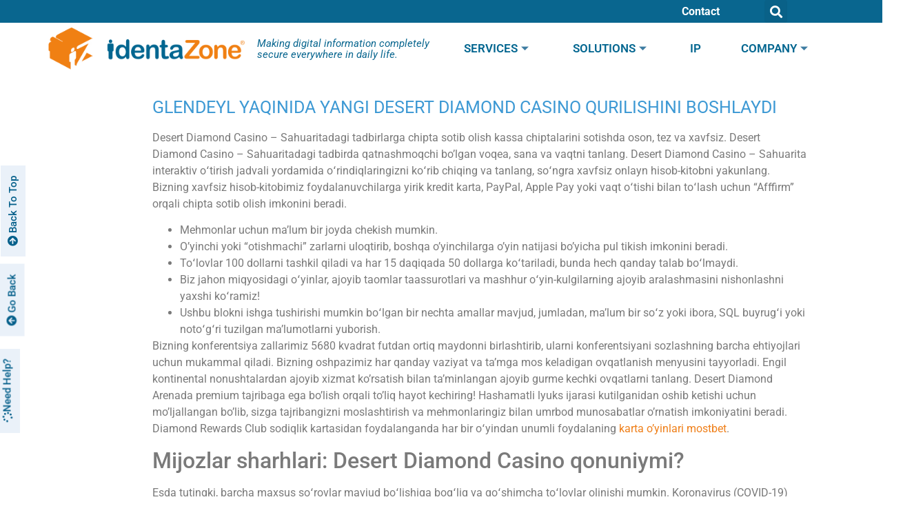

--- FILE ---
content_type: text/html; charset=UTF-8
request_url: https://identazone.us/17104-2/
body_size: 20045
content:
<!doctype html>
<html dir="ltr" lang="en-US" prefix="og: https://ogp.me/ns#">
<head>
	<meta charset="UTF-8">
		<meta name="viewport" content="width=device-width, initial-scale=1">
	<link rel="profile" href="http://gmpg.org/xfn/11">
	<title>Glendeyl yaqinida yangi Desert Diamond Casino qurilishini boshlaydi - IdentaZone, Inc</title>

		<!-- All in One SEO 4.9.1.1 - aioseo.com -->
	<meta name="description" content="Desert Diamond Casino - Sahuaritadagi tadbirlarga chipta sotib olish kassa chiptalarini sotishda oson, tez va xavfsiz. Desert Diamond Casino - Sahuaritadagi tadbirda qatnashmoqchi bo&#039;lgan voqea, sana va vaqtni tanlang. Desert Diamond Casino - Sahuarita interaktiv oʻtirish jadvali yordamida oʻrindiqlaringizni koʻrib chiqing va tanlang, soʻngra xavfsiz onlayn hisob-kitobni yakunlang. Bizning xavfsiz hisob-kitobimiz foydalanuvchilarga yirik kredit karta," />
	<meta name="robots" content="max-image-preview:large" />
	<meta name="author" content="Honey"/>
	<link rel="canonical" href="https://identazone.us/17104-2/" />
	<meta name="generator" content="All in One SEO (AIOSEO) 4.9.1.1" />
		<meta property="og:locale" content="en_US" />
		<meta property="og:site_name" content="IdentaZone, Inc -" />
		<meta property="og:type" content="article" />
		<meta property="og:title" content="Glendeyl yaqinida yangi Desert Diamond Casino qurilishini boshlaydi - IdentaZone, Inc" />
		<meta property="og:description" content="Desert Diamond Casino - Sahuaritadagi tadbirlarga chipta sotib olish kassa chiptalarini sotishda oson, tez va xavfsiz. Desert Diamond Casino - Sahuaritadagi tadbirda qatnashmoqchi bo&#039;lgan voqea, sana va vaqtni tanlang. Desert Diamond Casino - Sahuarita interaktiv oʻtirish jadvali yordamida oʻrindiqlaringizni koʻrib chiqing va tanlang, soʻngra xavfsiz onlayn hisob-kitobni yakunlang. Bizning xavfsiz hisob-kitobimiz foydalanuvchilarga yirik kredit karta," />
		<meta property="og:url" content="https://identazone.us/17104-2/" />
		<meta property="og:image" content="https://identazone.us/wp-content/uploads/2021/07/logo.png" />
		<meta property="og:image:secure_url" content="https://identazone.us/wp-content/uploads/2021/07/logo.png" />
		<meta property="article:published_time" content="2023-12-16T22:56:39+00:00" />
		<meta property="article:modified_time" content="2023-12-16T22:56:40+00:00" />
		<meta name="twitter:card" content="summary" />
		<meta name="twitter:title" content="Glendeyl yaqinida yangi Desert Diamond Casino qurilishini boshlaydi - IdentaZone, Inc" />
		<meta name="twitter:description" content="Desert Diamond Casino - Sahuaritadagi tadbirlarga chipta sotib olish kassa chiptalarini sotishda oson, tez va xavfsiz. Desert Diamond Casino - Sahuaritadagi tadbirda qatnashmoqchi bo&#039;lgan voqea, sana va vaqtni tanlang. Desert Diamond Casino - Sahuarita interaktiv oʻtirish jadvali yordamida oʻrindiqlaringizni koʻrib chiqing va tanlang, soʻngra xavfsiz onlayn hisob-kitobni yakunlang. Bizning xavfsiz hisob-kitobimiz foydalanuvchilarga yirik kredit karta," />
		<meta name="twitter:image" content="https://identazone.us/wp-content/uploads/2021/07/logo.png" />
		<script type="application/ld+json" class="aioseo-schema">
			{"@context":"https:\/\/schema.org","@graph":[{"@type":"BlogPosting","@id":"https:\/\/identazone.us\/17104-2\/#blogposting","name":"Glendeyl yaqinida yangi Desert Diamond Casino qurilishini boshlaydi - IdentaZone, Inc","headline":"Glendeyl yaqinida yangi Desert Diamond Casino qurilishini boshlaydi","author":{"@id":"https:\/\/identazone.us\/author\/enterprise-biometric-solution-for-pc-in-microsoft\/#author"},"publisher":{"@id":"https:\/\/identazone.us\/#organization"},"image":{"@type":"ImageObject","url":"https:\/\/identazone.us\/wp-content\/uploads\/2021\/07\/logo.png","@id":"https:\/\/identazone.us\/#articleImage","width":356,"height":75},"datePublished":"2023-12-16T22:56:39+00:00","dateModified":"2023-12-16T22:56:40+00:00","inLanguage":"en-US","mainEntityOfPage":{"@id":"https:\/\/identazone.us\/17104-2\/#webpage"},"isPartOf":{"@id":"https:\/\/identazone.us\/17104-2\/#webpage"},"articleSection":"Mostbet UZ ro'yxatga olish"},{"@type":"BreadcrumbList","@id":"https:\/\/identazone.us\/17104-2\/#breadcrumblist","itemListElement":[{"@type":"ListItem","@id":"https:\/\/identazone.us#listItem","position":1,"name":"Home","item":"https:\/\/identazone.us","nextItem":{"@type":"ListItem","@id":"https:\/\/identazone.us\/category\/mostbet-uz\/#listItem","name":"Mostbet UZ ro'yxatga olish"}},{"@type":"ListItem","@id":"https:\/\/identazone.us\/category\/mostbet-uz\/#listItem","position":2,"name":"Mostbet UZ ro'yxatga olish","item":"https:\/\/identazone.us\/category\/mostbet-uz\/","nextItem":{"@type":"ListItem","@id":"https:\/\/identazone.us\/17104-2\/#listItem","name":"Glendeyl yaqinida yangi Desert Diamond Casino qurilishini boshlaydi"},"previousItem":{"@type":"ListItem","@id":"https:\/\/identazone.us#listItem","name":"Home"}},{"@type":"ListItem","@id":"https:\/\/identazone.us\/17104-2\/#listItem","position":3,"name":"Glendeyl yaqinida yangi Desert Diamond Casino qurilishini boshlaydi","previousItem":{"@type":"ListItem","@id":"https:\/\/identazone.us\/category\/mostbet-uz\/#listItem","name":"Mostbet UZ ro'yxatga olish"}}]},{"@type":"Organization","@id":"https:\/\/identazone.us\/#organization","name":"IdentaZone, Inc","url":"https:\/\/identazone.us\/","logo":{"@type":"ImageObject","url":"https:\/\/identazone.us\/wp-content\/uploads\/2021\/07\/logo.png","@id":"https:\/\/identazone.us\/17104-2\/#organizationLogo","width":356,"height":75},"image":{"@id":"https:\/\/identazone.us\/17104-2\/#organizationLogo"}},{"@type":"Person","@id":"https:\/\/identazone.us\/author\/enterprise-biometric-solution-for-pc-in-microsoft\/#author","url":"https:\/\/identazone.us\/author\/enterprise-biometric-solution-for-pc-in-microsoft\/","name":"Honey","image":{"@type":"ImageObject","@id":"https:\/\/identazone.us\/17104-2\/#authorImage","url":"https:\/\/secure.gravatar.com\/avatar\/99386bbd7031a33b09f3ec25a06ec3ca84a1a605009b8293be5d13a5bd596fa8?s=96&d=mm&r=g","width":96,"height":96,"caption":"Honey"}},{"@type":"WebPage","@id":"https:\/\/identazone.us\/17104-2\/#webpage","url":"https:\/\/identazone.us\/17104-2\/","name":"Glendeyl yaqinida yangi Desert Diamond Casino qurilishini boshlaydi - IdentaZone, Inc","description":"Desert Diamond Casino - Sahuaritadagi tadbirlarga chipta sotib olish kassa chiptalarini sotishda oson, tez va xavfsiz. Desert Diamond Casino - Sahuaritadagi tadbirda qatnashmoqchi bo'lgan voqea, sana va vaqtni tanlang. Desert Diamond Casino - Sahuarita interaktiv o\u02bbtirish jadvali yordamida o\u02bbrindiqlaringizni ko\u02bbrib chiqing va tanlang, so\u02bbngra xavfsiz onlayn hisob-kitobni yakunlang. Bizning xavfsiz hisob-kitobimiz foydalanuvchilarga yirik kredit karta,","inLanguage":"en-US","isPartOf":{"@id":"https:\/\/identazone.us\/#website"},"breadcrumb":{"@id":"https:\/\/identazone.us\/17104-2\/#breadcrumblist"},"author":{"@id":"https:\/\/identazone.us\/author\/enterprise-biometric-solution-for-pc-in-microsoft\/#author"},"creator":{"@id":"https:\/\/identazone.us\/author\/enterprise-biometric-solution-for-pc-in-microsoft\/#author"},"datePublished":"2023-12-16T22:56:39+00:00","dateModified":"2023-12-16T22:56:40+00:00"},{"@type":"WebSite","@id":"https:\/\/identazone.us\/#website","url":"https:\/\/identazone.us\/","name":"IdentaZone, Inc","inLanguage":"en-US","publisher":{"@id":"https:\/\/identazone.us\/#organization"}}]}
		</script>
		<!-- All in One SEO -->

<link rel="alternate" type="application/rss+xml" title="IdentaZone, Inc &raquo; Feed" href="https://identazone.us/feed/" />
<link rel="alternate" type="application/rss+xml" title="IdentaZone, Inc &raquo; Comments Feed" href="https://identazone.us/comments/feed/" />
<link rel="alternate" type="application/rss+xml" title="IdentaZone, Inc &raquo; Glendeyl yaqinida yangi Desert Diamond Casino qurilishini boshlaydi Comments Feed" href="https://identazone.us/17104-2/feed/" />
<link rel="alternate" title="oEmbed (JSON)" type="application/json+oembed" href="https://identazone.us/wp-json/oembed/1.0/embed?url=https%3A%2F%2Fidentazone.us%2F17104-2%2F" />
<link rel="alternate" title="oEmbed (XML)" type="text/xml+oembed" href="https://identazone.us/wp-json/oembed/1.0/embed?url=https%3A%2F%2Fidentazone.us%2F17104-2%2F&#038;format=xml" />
<style id='wp-img-auto-sizes-contain-inline-css' type='text/css'>
img:is([sizes=auto i],[sizes^="auto," i]){contain-intrinsic-size:3000px 1500px}
/*# sourceURL=wp-img-auto-sizes-contain-inline-css */
</style>
<style id='wp-emoji-styles-inline-css' type='text/css'>

	img.wp-smiley, img.emoji {
		display: inline !important;
		border: none !important;
		box-shadow: none !important;
		height: 1em !important;
		width: 1em !important;
		margin: 0 0.07em !important;
		vertical-align: -0.1em !important;
		background: none !important;
		padding: 0 !important;
	}
/*# sourceURL=wp-emoji-styles-inline-css */
</style>
<link rel='stylesheet' id='wp-block-library-css' href='https://identazone.us/wp-includes/css/dist/block-library/style.min.css?ver=6.9' type='text/css' media='all' />
<style id='classic-theme-styles-inline-css' type='text/css'>
/*! This file is auto-generated */
.wp-block-button__link{color:#fff;background-color:#32373c;border-radius:9999px;box-shadow:none;text-decoration:none;padding:calc(.667em + 2px) calc(1.333em + 2px);font-size:1.125em}.wp-block-file__button{background:#32373c;color:#fff;text-decoration:none}
/*# sourceURL=/wp-includes/css/classic-themes.min.css */
</style>
<link rel='stylesheet' id='aioseo/css/src/vue/standalone/blocks/table-of-contents/global.scss-css' href='https://identazone.us/wp-content/plugins/all-in-one-seo-pack/dist/Lite/assets/css/table-of-contents/global.e90f6d47.css?ver=4.9.1.1' type='text/css' media='all' />
<style id='global-styles-inline-css' type='text/css'>
:root{--wp--preset--aspect-ratio--square: 1;--wp--preset--aspect-ratio--4-3: 4/3;--wp--preset--aspect-ratio--3-4: 3/4;--wp--preset--aspect-ratio--3-2: 3/2;--wp--preset--aspect-ratio--2-3: 2/3;--wp--preset--aspect-ratio--16-9: 16/9;--wp--preset--aspect-ratio--9-16: 9/16;--wp--preset--color--black: #000000;--wp--preset--color--cyan-bluish-gray: #abb8c3;--wp--preset--color--white: #ffffff;--wp--preset--color--pale-pink: #f78da7;--wp--preset--color--vivid-red: #cf2e2e;--wp--preset--color--luminous-vivid-orange: #ff6900;--wp--preset--color--luminous-vivid-amber: #fcb900;--wp--preset--color--light-green-cyan: #7bdcb5;--wp--preset--color--vivid-green-cyan: #00d084;--wp--preset--color--pale-cyan-blue: #8ed1fc;--wp--preset--color--vivid-cyan-blue: #0693e3;--wp--preset--color--vivid-purple: #9b51e0;--wp--preset--gradient--vivid-cyan-blue-to-vivid-purple: linear-gradient(135deg,rgb(6,147,227) 0%,rgb(155,81,224) 100%);--wp--preset--gradient--light-green-cyan-to-vivid-green-cyan: linear-gradient(135deg,rgb(122,220,180) 0%,rgb(0,208,130) 100%);--wp--preset--gradient--luminous-vivid-amber-to-luminous-vivid-orange: linear-gradient(135deg,rgb(252,185,0) 0%,rgb(255,105,0) 100%);--wp--preset--gradient--luminous-vivid-orange-to-vivid-red: linear-gradient(135deg,rgb(255,105,0) 0%,rgb(207,46,46) 100%);--wp--preset--gradient--very-light-gray-to-cyan-bluish-gray: linear-gradient(135deg,rgb(238,238,238) 0%,rgb(169,184,195) 100%);--wp--preset--gradient--cool-to-warm-spectrum: linear-gradient(135deg,rgb(74,234,220) 0%,rgb(151,120,209) 20%,rgb(207,42,186) 40%,rgb(238,44,130) 60%,rgb(251,105,98) 80%,rgb(254,248,76) 100%);--wp--preset--gradient--blush-light-purple: linear-gradient(135deg,rgb(255,206,236) 0%,rgb(152,150,240) 100%);--wp--preset--gradient--blush-bordeaux: linear-gradient(135deg,rgb(254,205,165) 0%,rgb(254,45,45) 50%,rgb(107,0,62) 100%);--wp--preset--gradient--luminous-dusk: linear-gradient(135deg,rgb(255,203,112) 0%,rgb(199,81,192) 50%,rgb(65,88,208) 100%);--wp--preset--gradient--pale-ocean: linear-gradient(135deg,rgb(255,245,203) 0%,rgb(182,227,212) 50%,rgb(51,167,181) 100%);--wp--preset--gradient--electric-grass: linear-gradient(135deg,rgb(202,248,128) 0%,rgb(113,206,126) 100%);--wp--preset--gradient--midnight: linear-gradient(135deg,rgb(2,3,129) 0%,rgb(40,116,252) 100%);--wp--preset--font-size--small: 13px;--wp--preset--font-size--medium: 20px;--wp--preset--font-size--large: 36px;--wp--preset--font-size--x-large: 42px;--wp--preset--spacing--20: 0.44rem;--wp--preset--spacing--30: 0.67rem;--wp--preset--spacing--40: 1rem;--wp--preset--spacing--50: 1.5rem;--wp--preset--spacing--60: 2.25rem;--wp--preset--spacing--70: 3.38rem;--wp--preset--spacing--80: 5.06rem;--wp--preset--shadow--natural: 6px 6px 9px rgba(0, 0, 0, 0.2);--wp--preset--shadow--deep: 12px 12px 50px rgba(0, 0, 0, 0.4);--wp--preset--shadow--sharp: 6px 6px 0px rgba(0, 0, 0, 0.2);--wp--preset--shadow--outlined: 6px 6px 0px -3px rgb(255, 255, 255), 6px 6px rgb(0, 0, 0);--wp--preset--shadow--crisp: 6px 6px 0px rgb(0, 0, 0);}:where(.is-layout-flex){gap: 0.5em;}:where(.is-layout-grid){gap: 0.5em;}body .is-layout-flex{display: flex;}.is-layout-flex{flex-wrap: wrap;align-items: center;}.is-layout-flex > :is(*, div){margin: 0;}body .is-layout-grid{display: grid;}.is-layout-grid > :is(*, div){margin: 0;}:where(.wp-block-columns.is-layout-flex){gap: 2em;}:where(.wp-block-columns.is-layout-grid){gap: 2em;}:where(.wp-block-post-template.is-layout-flex){gap: 1.25em;}:where(.wp-block-post-template.is-layout-grid){gap: 1.25em;}.has-black-color{color: var(--wp--preset--color--black) !important;}.has-cyan-bluish-gray-color{color: var(--wp--preset--color--cyan-bluish-gray) !important;}.has-white-color{color: var(--wp--preset--color--white) !important;}.has-pale-pink-color{color: var(--wp--preset--color--pale-pink) !important;}.has-vivid-red-color{color: var(--wp--preset--color--vivid-red) !important;}.has-luminous-vivid-orange-color{color: var(--wp--preset--color--luminous-vivid-orange) !important;}.has-luminous-vivid-amber-color{color: var(--wp--preset--color--luminous-vivid-amber) !important;}.has-light-green-cyan-color{color: var(--wp--preset--color--light-green-cyan) !important;}.has-vivid-green-cyan-color{color: var(--wp--preset--color--vivid-green-cyan) !important;}.has-pale-cyan-blue-color{color: var(--wp--preset--color--pale-cyan-blue) !important;}.has-vivid-cyan-blue-color{color: var(--wp--preset--color--vivid-cyan-blue) !important;}.has-vivid-purple-color{color: var(--wp--preset--color--vivid-purple) !important;}.has-black-background-color{background-color: var(--wp--preset--color--black) !important;}.has-cyan-bluish-gray-background-color{background-color: var(--wp--preset--color--cyan-bluish-gray) !important;}.has-white-background-color{background-color: var(--wp--preset--color--white) !important;}.has-pale-pink-background-color{background-color: var(--wp--preset--color--pale-pink) !important;}.has-vivid-red-background-color{background-color: var(--wp--preset--color--vivid-red) !important;}.has-luminous-vivid-orange-background-color{background-color: var(--wp--preset--color--luminous-vivid-orange) !important;}.has-luminous-vivid-amber-background-color{background-color: var(--wp--preset--color--luminous-vivid-amber) !important;}.has-light-green-cyan-background-color{background-color: var(--wp--preset--color--light-green-cyan) !important;}.has-vivid-green-cyan-background-color{background-color: var(--wp--preset--color--vivid-green-cyan) !important;}.has-pale-cyan-blue-background-color{background-color: var(--wp--preset--color--pale-cyan-blue) !important;}.has-vivid-cyan-blue-background-color{background-color: var(--wp--preset--color--vivid-cyan-blue) !important;}.has-vivid-purple-background-color{background-color: var(--wp--preset--color--vivid-purple) !important;}.has-black-border-color{border-color: var(--wp--preset--color--black) !important;}.has-cyan-bluish-gray-border-color{border-color: var(--wp--preset--color--cyan-bluish-gray) !important;}.has-white-border-color{border-color: var(--wp--preset--color--white) !important;}.has-pale-pink-border-color{border-color: var(--wp--preset--color--pale-pink) !important;}.has-vivid-red-border-color{border-color: var(--wp--preset--color--vivid-red) !important;}.has-luminous-vivid-orange-border-color{border-color: var(--wp--preset--color--luminous-vivid-orange) !important;}.has-luminous-vivid-amber-border-color{border-color: var(--wp--preset--color--luminous-vivid-amber) !important;}.has-light-green-cyan-border-color{border-color: var(--wp--preset--color--light-green-cyan) !important;}.has-vivid-green-cyan-border-color{border-color: var(--wp--preset--color--vivid-green-cyan) !important;}.has-pale-cyan-blue-border-color{border-color: var(--wp--preset--color--pale-cyan-blue) !important;}.has-vivid-cyan-blue-border-color{border-color: var(--wp--preset--color--vivid-cyan-blue) !important;}.has-vivid-purple-border-color{border-color: var(--wp--preset--color--vivid-purple) !important;}.has-vivid-cyan-blue-to-vivid-purple-gradient-background{background: var(--wp--preset--gradient--vivid-cyan-blue-to-vivid-purple) !important;}.has-light-green-cyan-to-vivid-green-cyan-gradient-background{background: var(--wp--preset--gradient--light-green-cyan-to-vivid-green-cyan) !important;}.has-luminous-vivid-amber-to-luminous-vivid-orange-gradient-background{background: var(--wp--preset--gradient--luminous-vivid-amber-to-luminous-vivid-orange) !important;}.has-luminous-vivid-orange-to-vivid-red-gradient-background{background: var(--wp--preset--gradient--luminous-vivid-orange-to-vivid-red) !important;}.has-very-light-gray-to-cyan-bluish-gray-gradient-background{background: var(--wp--preset--gradient--very-light-gray-to-cyan-bluish-gray) !important;}.has-cool-to-warm-spectrum-gradient-background{background: var(--wp--preset--gradient--cool-to-warm-spectrum) !important;}.has-blush-light-purple-gradient-background{background: var(--wp--preset--gradient--blush-light-purple) !important;}.has-blush-bordeaux-gradient-background{background: var(--wp--preset--gradient--blush-bordeaux) !important;}.has-luminous-dusk-gradient-background{background: var(--wp--preset--gradient--luminous-dusk) !important;}.has-pale-ocean-gradient-background{background: var(--wp--preset--gradient--pale-ocean) !important;}.has-electric-grass-gradient-background{background: var(--wp--preset--gradient--electric-grass) !important;}.has-midnight-gradient-background{background: var(--wp--preset--gradient--midnight) !important;}.has-small-font-size{font-size: var(--wp--preset--font-size--small) !important;}.has-medium-font-size{font-size: var(--wp--preset--font-size--medium) !important;}.has-large-font-size{font-size: var(--wp--preset--font-size--large) !important;}.has-x-large-font-size{font-size: var(--wp--preset--font-size--x-large) !important;}
:where(.wp-block-post-template.is-layout-flex){gap: 1.25em;}:where(.wp-block-post-template.is-layout-grid){gap: 1.25em;}
:where(.wp-block-term-template.is-layout-flex){gap: 1.25em;}:where(.wp-block-term-template.is-layout-grid){gap: 1.25em;}
:where(.wp-block-columns.is-layout-flex){gap: 2em;}:where(.wp-block-columns.is-layout-grid){gap: 2em;}
:root :where(.wp-block-pullquote){font-size: 1.5em;line-height: 1.6;}
/*# sourceURL=global-styles-inline-css */
</style>
<link rel='stylesheet' id='hello-elementor-css' href='https://identazone.us/wp-content/themes/hello-elementor/style.min.css?ver=2.4.1' type='text/css' media='all' />
<link rel='stylesheet' id='hello-elementor-theme-style-css' href='https://identazone.us/wp-content/themes/hello-elementor/theme.min.css?ver=2.4.1' type='text/css' media='all' />
<link rel='stylesheet' id='elementor-icons-css' href='https://identazone.us/wp-content/plugins/elementor/assets/lib/eicons/css/elementor-icons.min.css?ver=5.44.0' type='text/css' media='all' />
<link rel='stylesheet' id='elementor-frontend-css' href='https://identazone.us/wp-content/plugins/elementor/assets/css/frontend.min.css?ver=3.33.3' type='text/css' media='all' />
<link rel='stylesheet' id='elementor-post-6-css' href='https://identazone.us/wp-content/uploads/elementor/css/post-6.css?ver=1766083417' type='text/css' media='all' />
<link rel='stylesheet' id='elementor-pro-css' href='https://identazone.us/wp-content/plugins/elementor-pro/assets/css/frontend.min.css?ver=3.3.4' type='text/css' media='all' />
<link rel='stylesheet' id='elementor-post-1822-css' href='https://identazone.us/wp-content/uploads/elementor/css/post-1822.css?ver=1766083417' type='text/css' media='all' />
<link rel='stylesheet' id='elementor-post-1912-css' href='https://identazone.us/wp-content/uploads/elementor/css/post-1912.css?ver=1766083417' type='text/css' media='all' />
<link rel='stylesheet' id='elementor-post-3557-css' href='https://identazone.us/wp-content/uploads/elementor/css/post-3557.css?ver=1766083417' type='text/css' media='all' />
<link rel='stylesheet' id='elementor-icons-ekiticons-css' href='https://identazone.us/wp-content/plugins/elementskit-lite/modules/elementskit-icon-pack/assets/css/ekiticons.css?ver=2.3.3' type='text/css' media='all' />
<link rel='stylesheet' id='ekit-widget-styles-css' href='https://identazone.us/wp-content/plugins/elementskit-lite/widgets/init/assets/css/widget-styles.css?ver=2.3.3' type='text/css' media='all' />
<link rel='stylesheet' id='ekit-responsive-css' href='https://identazone.us/wp-content/plugins/elementskit-lite/widgets/init/assets/css/responsive.css?ver=2.3.3' type='text/css' media='all' />
<link rel='stylesheet' id='ecs-styles-css' href='https://identazone.us/wp-content/plugins/ele-custom-skin/assets/css/ecs-style.css?ver=3.1.9' type='text/css' media='all' />
<link rel='stylesheet' id='elementor-post-3423-css' href='https://identazone.us/wp-content/uploads/elementor/css/post-3423.css?ver=1626668040' type='text/css' media='all' />
<link rel='stylesheet' id='elementor-gf-local-roboto-css' href='http://identazone.us/wp-content/uploads/elementor/google-fonts/css/roboto.css?ver=1742237453' type='text/css' media='all' />
<link rel='stylesheet' id='elementor-gf-local-robotoslab-css' href='http://identazone.us/wp-content/uploads/elementor/google-fonts/css/robotoslab.css?ver=1742237471' type='text/css' media='all' />
<link rel='stylesheet' id='elementor-icons-shared-0-css' href='https://identazone.us/wp-content/plugins/elementor/assets/lib/font-awesome/css/fontawesome.min.css?ver=5.15.3' type='text/css' media='all' />
<link rel='stylesheet' id='elementor-icons-fa-solid-css' href='https://identazone.us/wp-content/plugins/elementor/assets/lib/font-awesome/css/solid.min.css?ver=5.15.3' type='text/css' media='all' />
<script type="text/javascript" src="https://identazone.us/wp-includes/js/jquery/jquery.min.js?ver=3.7.1" id="jquery-core-js"></script>
<script type="text/javascript" src="https://identazone.us/wp-includes/js/jquery/jquery-migrate.min.js?ver=3.4.1" id="jquery-migrate-js"></script>
<script type="text/javascript" id="ecs_ajax_load-js-extra">
/* <![CDATA[ */
var ecs_ajax_params = {"ajaxurl":"https://identazone.us/wp-admin/admin-ajax.php","posts":"{\"page\":0,\"name\":\"17104-2\",\"error\":\"\",\"m\":\"\",\"p\":0,\"post_parent\":\"\",\"subpost\":\"\",\"subpost_id\":\"\",\"attachment\":\"\",\"attachment_id\":0,\"pagename\":\"\",\"page_id\":0,\"second\":\"\",\"minute\":\"\",\"hour\":\"\",\"day\":0,\"monthnum\":0,\"year\":0,\"w\":0,\"category_name\":\"\",\"tag\":\"\",\"cat\":\"\",\"tag_id\":\"\",\"author\":\"\",\"author_name\":\"\",\"feed\":\"\",\"tb\":\"\",\"paged\":0,\"meta_key\":\"\",\"meta_value\":\"\",\"preview\":\"\",\"s\":\"\",\"sentence\":\"\",\"title\":\"\",\"fields\":\"all\",\"menu_order\":\"\",\"embed\":\"\",\"category__in\":[],\"category__not_in\":[],\"category__and\":[],\"post__in\":[],\"post__not_in\":[],\"post_name__in\":[],\"tag__in\":[],\"tag__not_in\":[],\"tag__and\":[],\"tag_slug__in\":[],\"tag_slug__and\":[],\"post_parent__in\":[],\"post_parent__not_in\":[],\"author__in\":[],\"author__not_in\":[],\"search_columns\":[],\"ignore_sticky_posts\":false,\"suppress_filters\":false,\"cache_results\":true,\"update_post_term_cache\":true,\"update_menu_item_cache\":false,\"lazy_load_term_meta\":true,\"update_post_meta_cache\":true,\"post_type\":\"\",\"posts_per_page\":10,\"nopaging\":false,\"comments_per_page\":\"50\",\"no_found_rows\":false,\"order\":\"DESC\"}"};
//# sourceURL=ecs_ajax_load-js-extra
/* ]]> */
</script>
<script type="text/javascript" src="https://identazone.us/wp-content/plugins/ele-custom-skin/assets/js/ecs_ajax_pagination.js?ver=3.1.9" id="ecs_ajax_load-js"></script>
<script type="text/javascript" src="https://identazone.us/wp-content/plugins/ele-custom-skin/assets/js/ecs.js?ver=3.1.9" id="ecs-script-js"></script>
<link rel="https://api.w.org/" href="https://identazone.us/wp-json/" /><link rel="alternate" title="JSON" type="application/json" href="https://identazone.us/wp-json/wp/v2/posts/3977" /><link rel="EditURI" type="application/rsd+xml" title="RSD" href="https://identazone.us/xmlrpc.php?rsd" />
<meta name="generator" content="WordPress 6.9" />
<link rel='shortlink' href='https://identazone.us/?p=3977' />
<meta name="generator" content="Elementor 3.33.3; features: additional_custom_breakpoints; settings: css_print_method-external, google_font-enabled, font_display-auto">
			<style>
				.e-con.e-parent:nth-of-type(n+4):not(.e-lazyloaded):not(.e-no-lazyload),
				.e-con.e-parent:nth-of-type(n+4):not(.e-lazyloaded):not(.e-no-lazyload) * {
					background-image: none !important;
				}
				@media screen and (max-height: 1024px) {
					.e-con.e-parent:nth-of-type(n+3):not(.e-lazyloaded):not(.e-no-lazyload),
					.e-con.e-parent:nth-of-type(n+3):not(.e-lazyloaded):not(.e-no-lazyload) * {
						background-image: none !important;
					}
				}
				@media screen and (max-height: 640px) {
					.e-con.e-parent:nth-of-type(n+2):not(.e-lazyloaded):not(.e-no-lazyload),
					.e-con.e-parent:nth-of-type(n+2):not(.e-lazyloaded):not(.e-no-lazyload) * {
						background-image: none !important;
					}
				}
			</style>
			<link rel="icon" href="https://identazone.us/wp-content/uploads/2021/07/cropped-logo-32x32.png" sizes="32x32" />
<link rel="icon" href="https://identazone.us/wp-content/uploads/2021/07/cropped-logo-192x192.png" sizes="192x192" />
<link rel="apple-touch-icon" href="https://identazone.us/wp-content/uploads/2021/07/cropped-logo-180x180.png" />
<meta name="msapplication-TileImage" content="https://identazone.us/wp-content/uploads/2021/07/cropped-logo-270x270.png" />
		<style type="text/css" id="wp-custom-css">
			.swiper-pagination-bullet {
    width: 10px;
    height: 10px;
    background: #337498;
}
.elementor-flip-box__layer__overlay {
    padding: 0px;
}


.elementor-1822 .elementor-element.elementor-element-419b59a ul li ul#sm-16266819842826746-2::before {
    content: '';
    position: absolute;
    left: 20px;
    top: -20px;
    border: 10px solid transparent;
    border-bottom: 10px solid #06608B;
}
a {
    color: #EF7F19;
}

.elementor-1857 .elementor-element.elementor-element-6f17002 .elementor-accordion-item {
    margin-bottom: 12px;
}
.elementskit-dropdown.elementskit-submenu-panel {
    padding: 10px !important;
    background: #09668F !important;
}
.elementor-1912 .elementor-element.elementor-element-92a18ba .elementor-icon-list-text {
    text-decoration: underline;
}
.elementor-1912 .elementor-element.elementor-element-60bf4db .elementor-icon-list-text {
    text-decoration: underline;
}
.elementor-1912 .elementor-element.elementor-element-eb2755b .elementor-icon-list-text {
    text-decoration: underline;
}
.elementor-1912 .elementor-element.elementor-element-e40be42 .elementor-icon-list-text {
    text-decoration: underline;
}
.elementor-1912 .elementor-element.elementor-element-951117b .elementor-icon-list-text {
   text-decoration: underline;
}











		</style>
		</head>
<body class="wp-singular post-template-default single single-post postid-3977 single-format-standard wp-custom-logo wp-theme-hello-elementor elementor-default elementor-kit-6 elementor-page-3557">

		<div data-elementor-type="header" data-elementor-id="1822" class="elementor elementor-1822 elementor-location-header">
		<div class="elementor-section-wrap">
					<section class="elementor-section elementor-top-section elementor-element elementor-element-5b5496e elementor-section-boxed elementor-section-height-default elementor-section-height-default" data-id="5b5496e" data-element_type="section" id="scrollup" data-settings="{&quot;background_background&quot;:&quot;classic&quot;}">
						<div class="elementor-container elementor-column-gap-default">
					<div class="elementor-column elementor-col-100 elementor-top-column elementor-element elementor-element-785188f" data-id="785188f" data-element_type="column">
			<div class="elementor-widget-wrap elementor-element-populated">
						<section class="elementor-section elementor-inner-section elementor-element elementor-element-8b677c6 elementor-section-boxed elementor-section-height-default elementor-section-height-default" data-id="8b677c6" data-element_type="section">
						<div class="elementor-container elementor-column-gap-default">
					<div class="elementor-column elementor-col-50 elementor-inner-column elementor-element elementor-element-2c158f3" data-id="2c158f3" data-element_type="column">
			<div class="elementor-widget-wrap elementor-element-populated">
						<div class="elementor-element elementor-element-508220c elementor-mobile-align-center elementor-align-right elementor-tablet-align-right elementor-icon-list--layout-traditional elementor-list-item-link-full_width elementor-widget elementor-widget-icon-list" data-id="508220c" data-element_type="widget" data-widget_type="icon-list.default">
				<div class="elementor-widget-container">
							<ul class="elementor-icon-list-items">
							<li class="elementor-icon-list-item">
											<a href="/contact-us/">

											<span class="elementor-icon-list-text">Contact</span>
											</a>
									</li>
						</ul>
						</div>
				</div>
					</div>
		</div>
				<div class="elementor-column elementor-col-50 elementor-inner-column elementor-element elementor-element-2cd5369" data-id="2cd5369" data-element_type="column">
			<div class="elementor-widget-wrap elementor-element-populated">
						<div class="elementor-element elementor-element-f18ca14 elementor-search-form--skin-full_screen elementor-widget elementor-widget-search-form" data-id="f18ca14" data-element_type="widget" data-settings="{&quot;skin&quot;:&quot;full_screen&quot;}" data-widget_type="search-form.default">
				<div class="elementor-widget-container">
							<form class="elementor-search-form" role="search" action="https://identazone.us" method="get">
									<div class="elementor-search-form__toggle">
				<i aria-hidden="true" class="fas fa-search"></i>				<span class="elementor-screen-only">Search</span>
			</div>
						<div class="elementor-search-form__container">
								<input placeholder="Search..." class="elementor-search-form__input" type="search" name="s" title="Search" value="">
																<div class="dialog-lightbox-close-button dialog-close-button">
					<i class="eicon-close" aria-hidden="true"></i>
					<span class="elementor-screen-only">Close</span>
				</div>
							</div>
		</form>
						</div>
				</div>
					</div>
		</div>
					</div>
		</section>
					</div>
		</div>
					</div>
		</section>
				<section class="elementor-section elementor-top-section elementor-element elementor-element-9609bda elementor-section-boxed elementor-section-height-default elementor-section-height-default" data-id="9609bda" data-element_type="section" data-settings="{&quot;sticky&quot;:&quot;top&quot;,&quot;background_background&quot;:&quot;classic&quot;,&quot;sticky_on&quot;:[&quot;desktop&quot;,&quot;tablet&quot;,&quot;mobile&quot;],&quot;sticky_offset&quot;:0,&quot;sticky_effects_offset&quot;:0}">
						<div class="elementor-container elementor-column-gap-default">
					<div class="elementor-column elementor-col-33 elementor-top-column elementor-element elementor-element-fa692ba" data-id="fa692ba" data-element_type="column">
			<div class="elementor-widget-wrap elementor-element-populated">
						<div class="elementor-element elementor-element-a74a8fe elementor-widget elementor-widget-theme-site-logo elementor-widget-image" data-id="a74a8fe" data-element_type="widget" data-widget_type="theme-site-logo.default">
				<div class="elementor-widget-container">
																<a href="https://identazone.us">
							<img width="356" height="75" src="https://identazone.us/wp-content/uploads/2021/07/logo.png" class="attachment-full size-full wp-image-2804" alt="" srcset="https://identazone.us/wp-content/uploads/2021/07/logo.png 356w, https://identazone.us/wp-content/uploads/2021/07/logo-300x63.png 300w" sizes="(max-width: 356px) 100vw, 356px" />								</a>
															</div>
				</div>
					</div>
		</div>
				<div class="elementor-column elementor-col-33 elementor-top-column elementor-element elementor-element-661035d" data-id="661035d" data-element_type="column">
			<div class="elementor-widget-wrap elementor-element-populated">
						<div class="elementor-element elementor-element-68b6ad6 elementor-widget elementor-widget-text-editor" data-id="68b6ad6" data-element_type="widget" data-widget_type="text-editor.default">
				<div class="elementor-widget-container">
									Making digital information completely</br>
secure everywhere in daily life.								</div>
				</div>
					</div>
		</div>
				<div class="elementor-column elementor-col-33 elementor-top-column elementor-element elementor-element-9580bb8" data-id="9580bb8" data-element_type="column">
			<div class="elementor-widget-wrap elementor-element-populated">
						<div class="elementor-element elementor-element-419b59a elementor-nav-menu__align-center elementor-nav-menu--stretch elementor-hidden-desktop elementor-nav-menu--dropdown-tablet elementor-nav-menu__text-align-aside elementor-nav-menu--toggle elementor-nav-menu--burger elementor-widget elementor-widget-nav-menu" data-id="419b59a" data-element_type="widget" data-settings="{&quot;full_width&quot;:&quot;stretch&quot;,&quot;layout&quot;:&quot;horizontal&quot;,&quot;submenu_icon&quot;:{&quot;value&quot;:&quot;fas fa-caret-down&quot;,&quot;library&quot;:&quot;fa-solid&quot;},&quot;toggle&quot;:&quot;burger&quot;}" data-widget_type="nav-menu.default">
				<div class="elementor-widget-container">
								<nav migration_allowed="1" migrated="0" role="navigation" class="elementor-nav-menu--main elementor-nav-menu__container elementor-nav-menu--layout-horizontal e--pointer-underline e--animation-fade"><ul id="menu-1-419b59a" class="elementor-nav-menu"><li class="menu-item menu-item-type-custom menu-item-object-custom menu-item-has-children menu-item-3670"><a href="#" class="elementor-item elementor-item-anchor">Services</a>
<ul class="sub-menu elementor-nav-menu--dropdown">
	<li class="menu-item menu-item-type-custom menu-item-object-custom menu-item-has-children menu-item-3671"><a href="#" class="elementor-sub-item elementor-item-anchor">Enterprise &#038; Government</a>
	<ul class="sub-menu elementor-nav-menu--dropdown">
		<li class="menu-item menu-item-type-post_type menu-item-object-page menu-item-3673"><a href="https://identazone.us/identacloud/" class="elementor-sub-item">IdentaCloud®</a></li>
		<li class="menu-item menu-item-type-post_type menu-item-object-page menu-item-3675"><a href="https://identazone.us/identamessage-pro/" class="elementor-sub-item">IdentaMessage® PRO</a></li>
	</ul>
</li>
	<li class="menu-item menu-item-type-custom menu-item-object-custom menu-item-has-children menu-item-3672"><a href="#" class="elementor-sub-item elementor-item-anchor">Consumers</a>
	<ul class="sub-menu elementor-nav-menu--dropdown">
		<li class="menu-item menu-item-type-post_type menu-item-object-page menu-item-3674"><a href="https://identazone.us/identamessage/" class="elementor-sub-item">IdentaMessage®</a></li>
	</ul>
</li>
</ul>
</li>
<li class="menu-item menu-item-type-custom menu-item-object-custom menu-item-has-children menu-item-3676"><a href="#" class="elementor-item elementor-item-anchor">Solutions</a>
<ul class="sub-menu elementor-nav-menu--dropdown">
	<li class="menu-item menu-item-type-post_type menu-item-object-page menu-item-3677"><a href="https://identazone.us/identamaster/" class="elementor-sub-item">IdentaMaster®</a></li>
	<li class="menu-item menu-item-type-post_type menu-item-object-page menu-item-3678"><a href="https://identazone.us/identamaster-pro/" class="elementor-sub-item">IdentaMaster® Pro</a></li>
</ul>
</li>
<li class="menu-item menu-item-type-post_type menu-item-object-page menu-item-3679"><a href="https://identazone.us/ip/" class="elementor-item">IP</a></li>
<li class="menu-item menu-item-type-custom menu-item-object-custom menu-item-has-children menu-item-3680"><a href="#" class="elementor-item elementor-item-anchor">Company</a>
<ul class="sub-menu elementor-nav-menu--dropdown">
	<li class="menu-item menu-item-type-post_type menu-item-object-page menu-item-3681"><a href="https://identazone.us/about/" class="elementor-sub-item">About</a></li>
	<li class="menu-item menu-item-type-post_type menu-item-object-page menu-item-3682"><a href="https://identazone.us/news-and-event/" class="elementor-sub-item">News and Event</a></li>
	<li class="menu-item menu-item-type-post_type menu-item-object-page menu-item-3683"><a href="https://identazone.us/consulting-services/" class="elementor-sub-item">Consulting Services</a></li>
	<li class="menu-item menu-item-type-post_type menu-item-object-page menu-item-3684"><a href="https://identazone.us/technology-partners/" class="elementor-sub-item">Technology Partners</a></li>
	<li class="menu-item menu-item-type-post_type menu-item-object-page menu-item-3685"><a href="https://identazone.us/services-and-solutions-partners/" class="elementor-sub-item">Services and Solutions Partners</a></li>
	<li class="menu-item menu-item-type-post_type menu-item-object-page menu-item-3686"><a href="https://identazone.us/investors/" class="elementor-sub-item">Investors</a></li>
	<li class="menu-item menu-item-type-post_type menu-item-object-page menu-item-3687"><a href="https://identazone.us/careers/" class="elementor-sub-item">Careers</a></li>
	<li class="menu-item menu-item-type-post_type menu-item-object-page menu-item-3688"><a href="https://identazone.us/contact-us/" class="elementor-sub-item">Contact Us</a></li>
	<li class="menu-item menu-item-type-post_type menu-item-object-page menu-item-3689"><a href="https://identazone.us/resourses/" class="elementor-sub-item">Resourses</a></li>
</ul>
</li>
</ul></nav>
					<div class="elementor-menu-toggle" role="button" tabindex="0" aria-label="Menu Toggle" aria-expanded="false">
			<i class="eicon-menu-bar" aria-hidden="true" role="presentation"></i>
			<span class="elementor-screen-only">Menu</span>
		</div>
			<nav class="elementor-nav-menu--dropdown elementor-nav-menu__container" role="navigation" aria-hidden="true"><ul id="menu-2-419b59a" class="elementor-nav-menu"><li class="menu-item menu-item-type-custom menu-item-object-custom menu-item-has-children menu-item-3670"><a href="#" class="elementor-item elementor-item-anchor" tabindex="-1">Services</a>
<ul class="sub-menu elementor-nav-menu--dropdown">
	<li class="menu-item menu-item-type-custom menu-item-object-custom menu-item-has-children menu-item-3671"><a href="#" class="elementor-sub-item elementor-item-anchor" tabindex="-1">Enterprise &#038; Government</a>
	<ul class="sub-menu elementor-nav-menu--dropdown">
		<li class="menu-item menu-item-type-post_type menu-item-object-page menu-item-3673"><a href="https://identazone.us/identacloud/" class="elementor-sub-item" tabindex="-1">IdentaCloud®</a></li>
		<li class="menu-item menu-item-type-post_type menu-item-object-page menu-item-3675"><a href="https://identazone.us/identamessage-pro/" class="elementor-sub-item" tabindex="-1">IdentaMessage® PRO</a></li>
	</ul>
</li>
	<li class="menu-item menu-item-type-custom menu-item-object-custom menu-item-has-children menu-item-3672"><a href="#" class="elementor-sub-item elementor-item-anchor" tabindex="-1">Consumers</a>
	<ul class="sub-menu elementor-nav-menu--dropdown">
		<li class="menu-item menu-item-type-post_type menu-item-object-page menu-item-3674"><a href="https://identazone.us/identamessage/" class="elementor-sub-item" tabindex="-1">IdentaMessage®</a></li>
	</ul>
</li>
</ul>
</li>
<li class="menu-item menu-item-type-custom menu-item-object-custom menu-item-has-children menu-item-3676"><a href="#" class="elementor-item elementor-item-anchor" tabindex="-1">Solutions</a>
<ul class="sub-menu elementor-nav-menu--dropdown">
	<li class="menu-item menu-item-type-post_type menu-item-object-page menu-item-3677"><a href="https://identazone.us/identamaster/" class="elementor-sub-item" tabindex="-1">IdentaMaster®</a></li>
	<li class="menu-item menu-item-type-post_type menu-item-object-page menu-item-3678"><a href="https://identazone.us/identamaster-pro/" class="elementor-sub-item" tabindex="-1">IdentaMaster® Pro</a></li>
</ul>
</li>
<li class="menu-item menu-item-type-post_type menu-item-object-page menu-item-3679"><a href="https://identazone.us/ip/" class="elementor-item" tabindex="-1">IP</a></li>
<li class="menu-item menu-item-type-custom menu-item-object-custom menu-item-has-children menu-item-3680"><a href="#" class="elementor-item elementor-item-anchor" tabindex="-1">Company</a>
<ul class="sub-menu elementor-nav-menu--dropdown">
	<li class="menu-item menu-item-type-post_type menu-item-object-page menu-item-3681"><a href="https://identazone.us/about/" class="elementor-sub-item" tabindex="-1">About</a></li>
	<li class="menu-item menu-item-type-post_type menu-item-object-page menu-item-3682"><a href="https://identazone.us/news-and-event/" class="elementor-sub-item" tabindex="-1">News and Event</a></li>
	<li class="menu-item menu-item-type-post_type menu-item-object-page menu-item-3683"><a href="https://identazone.us/consulting-services/" class="elementor-sub-item" tabindex="-1">Consulting Services</a></li>
	<li class="menu-item menu-item-type-post_type menu-item-object-page menu-item-3684"><a href="https://identazone.us/technology-partners/" class="elementor-sub-item" tabindex="-1">Technology Partners</a></li>
	<li class="menu-item menu-item-type-post_type menu-item-object-page menu-item-3685"><a href="https://identazone.us/services-and-solutions-partners/" class="elementor-sub-item" tabindex="-1">Services and Solutions Partners</a></li>
	<li class="menu-item menu-item-type-post_type menu-item-object-page menu-item-3686"><a href="https://identazone.us/investors/" class="elementor-sub-item" tabindex="-1">Investors</a></li>
	<li class="menu-item menu-item-type-post_type menu-item-object-page menu-item-3687"><a href="https://identazone.us/careers/" class="elementor-sub-item" tabindex="-1">Careers</a></li>
	<li class="menu-item menu-item-type-post_type menu-item-object-page menu-item-3688"><a href="https://identazone.us/contact-us/" class="elementor-sub-item" tabindex="-1">Contact Us</a></li>
	<li class="menu-item menu-item-type-post_type menu-item-object-page menu-item-3689"><a href="https://identazone.us/resourses/" class="elementor-sub-item" tabindex="-1">Resourses</a></li>
</ul>
</li>
</ul></nav>
						</div>
				</div>
				<div class="elementor-element elementor-element-0476bb9 elementor-hidden-tablet elementor-hidden-phone elementor-widget elementor-widget-ekit-nav-menu" data-id="0476bb9" data-element_type="widget" data-widget_type="ekit-nav-menu.default">
				<div class="elementor-widget-container">
					<div class="ekit-wid-con ekit_menu_responsive_tablet" data-hamburger-icon="" data-hamburger-icon-type="icon" data-responsive-breakpoint="1024">            <button class="elementskit-menu-hamburger elementskit-menu-toggler">
                                    <span class="elementskit-menu-hamburger-icon"></span><span class="elementskit-menu-hamburger-icon"></span><span class="elementskit-menu-hamburger-icon"></span>
                            </button>
            <div id="ekit-megamenu-main-menu" class="elementskit-menu-container elementskit-menu-offcanvas-elements elementskit-navbar-nav-default elementskit_fill_arrow ekit-nav-menu-one-page-"><ul id="main-menu" class="elementskit-navbar-nav elementskit-menu-po-justified submenu-click-on-icon"><li id="menu-item-2808" class="has-mega-menu menu-item menu-item-type-custom menu-item-object-custom menu-item-2808 nav-item elementskit-dropdown-has relative_position elementskit-dropdown-menu-custom_width elementskit-megamenu-has elementskit-mobile-builder-content" data-vertical-menu=500px><a href="#" class="ekit-menu-nav-link">Services<i class="icon icon-down-arrow1 elementskit-submenu-indicator"></i></a><ul class="elementskit-megamenu-panel">		<div data-elementor-type="wp-post" data-elementor-id="3626" class="elementor elementor-3626">
						<section class="elementor-section elementor-top-section elementor-element elementor-element-38e2fe2 elementor-section-boxed elementor-section-height-default elementor-section-height-default" data-id="38e2fe2" data-element_type="section" data-settings="{&quot;background_background&quot;:&quot;classic&quot;}">
						<div class="elementor-container elementor-column-gap-default">
					<div class="elementor-column elementor-col-100 elementor-top-column elementor-element elementor-element-abe33a8" data-id="abe33a8" data-element_type="column" data-settings="{&quot;background_background&quot;:&quot;classic&quot;}">
			<div class="elementor-widget-wrap elementor-element-populated">
						<section class="elementor-section elementor-inner-section elementor-element elementor-element-30a2c36 elementor-section-boxed elementor-section-height-default elementor-section-height-default" data-id="30a2c36" data-element_type="section">
						<div class="elementor-container elementor-column-gap-default">
					<div class="elementor-column elementor-col-50 elementor-inner-column elementor-element elementor-element-02bb69c" data-id="02bb69c" data-element_type="column">
			<div class="elementor-widget-wrap elementor-element-populated">
						<div class="elementor-element elementor-element-6b4e483 elementor-widget elementor-widget-heading" data-id="6b4e483" data-element_type="widget" data-widget_type="heading.default">
				<div class="elementor-widget-container">
					<h2 class="elementor-heading-title elementor-size-default">Enterprise &amp; Government</h2>				</div>
				</div>
				<div class="elementor-element elementor-element-e33e38c elementor-nav-menu--dropdown-none elementor-widget elementor-widget-nav-menu" data-id="e33e38c" data-element_type="widget" data-settings="{&quot;layout&quot;:&quot;vertical&quot;,&quot;submenu_icon&quot;:{&quot;value&quot;:&quot;&quot;,&quot;library&quot;:&quot;&quot;}}" data-widget_type="nav-menu.default">
				<div class="elementor-widget-container">
								<nav migration_allowed="1" migrated="0" role="navigation" class="elementor-nav-menu--main elementor-nav-menu__container elementor-nav-menu--layout-vertical e--pointer-none"><ul id="menu-1-e33e38c" class="elementor-nav-menu sm-vertical"><li class="menu-item menu-item-type-post_type menu-item-object-page menu-item-3655"><a href="https://identazone.us/identacloud/" class="elementor-item">IdentaCloud®</a></li>
<li class="menu-item menu-item-type-post_type menu-item-object-page menu-item-3656"><a href="https://identazone.us/identamessage-pro/" class="elementor-item">IdentaMessage® PRO</a></li>
</ul></nav>
					<div class="elementor-menu-toggle" role="button" tabindex="0" aria-label="Menu Toggle" aria-expanded="false">
			<i class="eicon-menu-bar" aria-hidden="true" role="presentation"></i>
			<span class="elementor-screen-only">Menu</span>
		</div>
			<nav class="elementor-nav-menu--dropdown elementor-nav-menu__container" role="navigation" aria-hidden="true"><ul id="menu-2-e33e38c" class="elementor-nav-menu sm-vertical"><li class="menu-item menu-item-type-post_type menu-item-object-page menu-item-3655"><a href="https://identazone.us/identacloud/" class="elementor-item" tabindex="-1">IdentaCloud®</a></li>
<li class="menu-item menu-item-type-post_type menu-item-object-page menu-item-3656"><a href="https://identazone.us/identamessage-pro/" class="elementor-item" tabindex="-1">IdentaMessage® PRO</a></li>
</ul></nav>
						</div>
				</div>
					</div>
		</div>
				<div class="elementor-column elementor-col-50 elementor-inner-column elementor-element elementor-element-468d0a8" data-id="468d0a8" data-element_type="column">
			<div class="elementor-widget-wrap elementor-element-populated">
						<div class="elementor-element elementor-element-1170b8d elementor-widget elementor-widget-heading" data-id="1170b8d" data-element_type="widget" data-widget_type="heading.default">
				<div class="elementor-widget-container">
					<h2 class="elementor-heading-title elementor-size-default">Consumers</h2>				</div>
				</div>
				<div class="elementor-element elementor-element-994c9eb elementor-nav-menu--dropdown-none elementor-widget elementor-widget-nav-menu" data-id="994c9eb" data-element_type="widget" data-settings="{&quot;layout&quot;:&quot;vertical&quot;,&quot;submenu_icon&quot;:{&quot;value&quot;:&quot;&quot;,&quot;library&quot;:&quot;&quot;}}" data-widget_type="nav-menu.default">
				<div class="elementor-widget-container">
								<nav migration_allowed="1" migrated="0" role="navigation" class="elementor-nav-menu--main elementor-nav-menu__container elementor-nav-menu--layout-vertical e--pointer-none"><ul id="menu-1-994c9eb" class="elementor-nav-menu sm-vertical"><li class="menu-item menu-item-type-post_type menu-item-object-page menu-item-3657"><a href="https://identazone.us/identamessage/" class="elementor-item">IdentaMessage®</a></li>
</ul></nav>
					<div class="elementor-menu-toggle" role="button" tabindex="0" aria-label="Menu Toggle" aria-expanded="false">
			<i class="eicon-menu-bar" aria-hidden="true" role="presentation"></i>
			<span class="elementor-screen-only">Menu</span>
		</div>
			<nav class="elementor-nav-menu--dropdown elementor-nav-menu__container" role="navigation" aria-hidden="true"><ul id="menu-2-994c9eb" class="elementor-nav-menu sm-vertical"><li class="menu-item menu-item-type-post_type menu-item-object-page menu-item-3657"><a href="https://identazone.us/identamessage/" class="elementor-item" tabindex="-1">IdentaMessage®</a></li>
</ul></nav>
						</div>
				</div>
					</div>
		</div>
					</div>
		</section>
					</div>
		</div>
					</div>
		</section>
				</div>
		</ul></li>
<li id="menu-item-2809" class="menu-item menu-item-type-custom menu-item-object-custom menu-item-has-children menu-item-2809 nav-item elementskit-dropdown-has relative_position elementskit-dropdown-menu-default_width elementskit-mobile-builder-content" data-vertical-menu=750px><a href="#" class="ekit-menu-nav-link ekit-menu-dropdown-toggle">Solutions<i class="icon icon-down-arrow1 elementskit-submenu-indicator"></i></a>
<ul class="elementskit-dropdown elementskit-submenu-panel">
	<li id="menu-item-2909" class="menu-item menu-item-type-post_type menu-item-object-page menu-item-2909 nav-item elementskit-mobile-builder-content" data-vertical-menu=750px><a href="https://identazone.us/identamaster/" class=" dropdown-item">IdentaMaster®</a>	<li id="menu-item-2910" class="menu-item menu-item-type-post_type menu-item-object-page menu-item-2910 nav-item elementskit-mobile-builder-content" data-vertical-menu=750px><a href="https://identazone.us/identamaster-pro/" class=" dropdown-item">IdentaMaster® Pro</a></ul>
</li>
<li id="menu-item-2815" class="menu-item menu-item-type-post_type menu-item-object-page menu-item-2815 nav-item elementskit-mobile-builder-content" data-vertical-menu=750px><a href="https://identazone.us/ip/" class="ekit-menu-nav-link">IP</a></li>
<li id="menu-item-2811" class="menu-item menu-item-type-custom menu-item-object-custom menu-item-has-children menu-item-2811 nav-item elementskit-dropdown-has relative_position elementskit-dropdown-menu-default_width elementskit-mobile-builder-content" data-vertical-menu=750px><a href="#" class="ekit-menu-nav-link ekit-menu-dropdown-toggle">Company<i class="icon icon-down-arrow1 elementskit-submenu-indicator"></i></a>
<ul class="elementskit-dropdown elementskit-submenu-panel">
	<li id="menu-item-2911" class="menu-item menu-item-type-post_type menu-item-object-page menu-item-2911 nav-item elementskit-mobile-builder-content" data-vertical-menu=750px><a href="https://identazone.us/about/" class=" dropdown-item">About</a>	<li id="menu-item-2916" class="menu-item menu-item-type-post_type menu-item-object-page menu-item-2916 nav-item elementskit-mobile-builder-content" data-vertical-menu=750px><a href="https://identazone.us/news-and-event/" class=" dropdown-item">News and Event</a>	<li id="menu-item-2913" class="menu-item menu-item-type-post_type menu-item-object-page menu-item-2913 nav-item elementskit-mobile-builder-content" data-vertical-menu=750px><a href="https://identazone.us/consulting-services/" class=" dropdown-item">Consulting Services</a>	<li id="menu-item-2919" class="menu-item menu-item-type-post_type menu-item-object-page menu-item-2919 nav-item elementskit-mobile-builder-content" data-vertical-menu=750px><a href="https://identazone.us/technology-partners/" class=" dropdown-item">Technology Partners</a>	<li id="menu-item-2918" class="menu-item menu-item-type-post_type menu-item-object-page menu-item-2918 nav-item elementskit-mobile-builder-content" data-vertical-menu=750px><a href="https://identazone.us/services-and-solutions-partners/" class=" dropdown-item">Services and Solutions Partners</a>	<li id="menu-item-2915" class="menu-item menu-item-type-post_type menu-item-object-page menu-item-2915 nav-item elementskit-mobile-builder-content" data-vertical-menu=750px><a href="https://identazone.us/investors/" class=" dropdown-item">Investors</a>	<li id="menu-item-2912" class="menu-item menu-item-type-post_type menu-item-object-page menu-item-2912 nav-item elementskit-mobile-builder-content" data-vertical-menu=750px><a href="https://identazone.us/careers/" class=" dropdown-item">Careers</a>	<li id="menu-item-2914" class="menu-item menu-item-type-post_type menu-item-object-page menu-item-2914 nav-item elementskit-mobile-builder-content" data-vertical-menu=750px><a href="https://identazone.us/contact-us/" class=" dropdown-item">Contact Us</a>	<li id="menu-item-2917" class="menu-item menu-item-type-post_type menu-item-object-page menu-item-2917 nav-item elementskit-mobile-builder-content" data-vertical-menu=750px><a href="https://identazone.us/resourses/" class=" dropdown-item">Resourses</a></ul>
</li>
</ul>
				<div class="elementskit-nav-identity-panel">
					<div class="elementskit-site-title">
						<a class="elementskit-nav-logo" href="https://identazone.us" target="_self" rel="">
                            <img src="https://identazone.us/wp-content/plugins/elementor/assets/images/placeholder.png" title="" alt="" />
						</a> 
					</div>
					<button class="elementskit-menu-close elementskit-menu-toggler" type="button">X</button>
				</div>
			</div><div class="elementskit-menu-overlay elementskit-menu-offcanvas-elements elementskit-menu-toggler ekit-nav-menu--overlay"></div></div>				</div>
				</div>
					</div>
		</div>
					</div>
		</section>
				</div>
		</div>
				<div data-elementor-type="single-post" data-elementor-id="3557" class="elementor elementor-3557 elementor-location-single post-3977 post type-post status-publish format-standard hentry category-mostbet-uz">
		<div class="elementor-section-wrap">
					<section class="elementor-section elementor-top-section elementor-element elementor-element-0d46b9f elementor-section-boxed elementor-section-height-default elementor-section-height-default" data-id="0d46b9f" data-element_type="section">
						<div class="elementor-container elementor-column-gap-default">
					<div class="elementor-column elementor-col-50 elementor-top-column elementor-element elementor-element-fd152ed" data-id="fd152ed" data-element_type="column">
			<div class="elementor-widget-wrap elementor-element-populated">
							</div>
		</div>
				<div class="elementor-column elementor-col-50 elementor-top-column elementor-element elementor-element-eba4664" data-id="eba4664" data-element_type="column">
			<div class="elementor-widget-wrap elementor-element-populated">
						<div class="elementor-element elementor-element-4f442c1 elementor-widget elementor-widget-theme-post-title elementor-page-title elementor-widget-heading" data-id="4f442c1" data-element_type="widget" data-widget_type="theme-post-title.default">
				<div class="elementor-widget-container">
					<h1 class="elementor-heading-title elementor-size-default">Glendeyl yaqinida yangi Desert Diamond Casino qurilishini boshlaydi</h1>				</div>
				</div>
				<div class="elementor-element elementor-element-d3f1734 elementor-widget elementor-widget-theme-post-content" data-id="d3f1734" data-element_type="widget" data-widget_type="theme-post-content.default">
				<div class="elementor-widget-container">
					<p>Desert Diamond Casino &#8211; Sahuaritadagi tadbirlarga chipta sotib olish kassa chiptalarini sotishda oson, tez va xavfsiz. Desert Diamond Casino &#8211; Sahuaritadagi tadbirda qatnashmoqchi bo&#8217;lgan voqea, sana va vaqtni tanlang. Desert Diamond Casino &#8211; Sahuarita interaktiv oʻtirish jadvali yordamida oʻrindiqlaringizni koʻrib chiqing va tanlang, soʻngra xavfsiz onlayn hisob-kitobni yakunlang. Bizning xavfsiz hisob-kitobimiz foydalanuvchilarga yirik kredit karta, PayPal, Apple Pay yoki vaqt oʻtishi bilan toʻlash uchun “Afffirm” orqali chipta sotib olish imkonini beradi.</p>
<ul>
<li>Mehmonlar uchun ma&#8217;lum bir joyda chekish mumkin.</li>
<li>O&#8217;yinchi yoki &#8220;otishmachi&#8221; zarlarni uloqtirib, boshqa o&#8217;yinchilarga o&#8217;yin natijasi bo&#8217;yicha pul tikish imkonini beradi.</li>
<li>Toʻlovlar 100 dollarni tashkil qiladi va har 15 daqiqada 50 dollarga koʻtariladi, bunda hech qanday talab boʻlmaydi.</li>
<li>Biz jahon miqyosidagi oʻyinlar, ajoyib taomlar taassurotlari va mashhur oʻyin-kulgilarning ajoyib aralashmasini nishonlashni yaxshi koʻramiz! </li>
<li>Ushbu blokni ishga tushirishi mumkin boʻlgan bir nechta amallar mavjud, jumladan, maʼlum bir soʻz yoki ibora, SQL buyrugʻi yoki notoʻgʻri tuzilgan maʼlumotlarni yuborish.</li>
</ul>
<p>Bizning konferentsiya zallarimiz 5680 kvadrat futdan ortiq maydonni birlashtirib, ularni konferentsiyani sozlashning barcha ehtiyojlari uchun mukammal qiladi. Bizning oshpazimiz har qanday vaziyat va ta&#8217;mga mos keladigan ovqatlanish menyusini tayyorladi. Engil kontinental nonushtalardan ajoyib xizmat ko&#8217;rsatish bilan ta&#8217;minlangan ajoyib gurme kechki ovqatlarni tanlang. Desert Diamond Arenada premium tajribaga ega bo&#8217;lish orqali to&#8217;liq hayot kechiring! Hashamatli lyuks ijarasi kutilganidan oshib ketishi uchun mo&#8217;ljallangan bo&#8217;lib, sizga tajribangizni moslashtirish va mehmonlaringiz bilan umrbod munosabatlar o&#8217;rnatish imkoniyatini beradi. Diamond Rewards Club sodiqlik kartasidan foydalanganda har bir oʻyindan unumli foydalaning <a href="https://mostbetuzbekistons.com">karta o’yinlari mostbet</a>.</p>
<h2>Mijozlar sharhlari: Desert Diamond Casino qonuniymi?</h2>
<p>Esda tutingki, barcha maxsus soʻrovlar mavjud boʻlishiga bogʻliq va qoʻshimcha toʻlovlar olinishi mumkin. Koronavirus (COVID-19) sababli bu mehmonxonada oziq-ovqat va ichimliklar xizmatlari cheklangan yoki mavjud boʻlmasligi mumkin. Barcha kontent haqiqiy va mehmon uchun noyob bo&#8217;lishi kerak. Sharhlar asl va xolis bo&#8217;lsa, eng qimmatlidir. Booking.com mulk hamkorlari mehmonlar nomidan post joylashtirmasligi yoki sharhlar evaziga rag‘batlantirmasligi kerak.</p>
<ul>
<li>Qimorxona maydonchasining chetida joylashgan Edge Bar &#8211; barcha harakatlardan dam olish uchun joy.</li>
<li>Kimorxona 110 gektar erni egallab olgan. Tohono O&#8217;odham Nation federal hukumati.</li>
<li>Desert Diamond Casinos &#038; Entertainment &#8211; Tohono O&#8217;odham Nation kompaniyasi bo&#8217;lib, u iqtisodiy rivojlanishni qo&#8217;llab-quvvatlash va qabilalariga imkoniyat yaratish uchun o&#8217;z qabilaviy korxonalariga sarmoya kiritadi. fuqarolar.</li>
<li>Qurilish loyihasi 450 million dollarlik 184 000 kvadrat metr maydonda 900 ta oʻyin mashinasi, 30 ta stol oʻyini, poker xonasi va sport kitobi mavjud boʻladi.</li>
<li>Shunchaki sonini tanlang. Sizga kerak boʻlgan chiptalarni oling va xavfsiz hisob-kitobni davom ettiring va xaridingizni yakunlang.</li>
</ul>
<p>Biz jahon miqyosidagi oʻyinlar, ajoyib taomlar va mashhur oʻyin-kulgilarning ajoyib aralashmasini nishonlashni yaxshi koʻramiz! Bizni Tucson, Sahuarita va Nima uchun toping yoki West Valley/Feniks hududidagi kazinoimizga tashrif buyuring! Barcha Arizonliklar uchun hayot sifatini yaxshilash uchun qanday ishlayotganimizni bilish uchun hamjamiyat sahifamizga tashrif buyuring.</p>
<h3>Glendale Casino xususiyatlari </h3>
<p>Bu konditsionerli xonada bepul Wi-Fi, ish stoli bilan yashash maydoni va kabel kanallari bilan tekis ekranli kabel televideniesi mavjud. Bu konditsionerli xonada balkon, ish stoli bilan yashash maydoni va kabel kanallari bilan tekis ekranli kabel televideniesi mavjud. Bu konditsionerli xonada bepul Wi-Fi, ish stoli va tekis ekranli kabel televideniesi mavjud yashash maydoni mavjud. Bayramlar uchun noyob yorug&#8217;lik shousini boshdan kechiring. Desert Diamond Casino West Valley mulkida joylashgan. Eng yuqori qoʻl olmosga toʻgʻri keladigan har qanday saralash davri uchun mukofot qiymati ikki baravar koʻpayadi, shu jumladan har qanday oʻtish miqdori.</p>
<ul>
<li> cho&#8217;l olmoslari, Arizona janubida to&#8217;rtta mavjud joy mavjud (G&#8217;arbiy Vodiy, Sahvorit va Nega). .</li>
<li>Bet Slip Builder sizga tikish strategiyangizni mukammal darajada rejalashtirishga yordam beradi!</li>
</ul>
<p>Desert Diamond Casinos Tohono O&#8217;odham Nation korxonasi&nbsp;belgilangan qabila qadriyatlari va maqsadlari bilan uyg&#8217;unlikda muvaffaqiyatli kazino faoliyat yuritish bo&#8217;yicha isbotlangan&nbsp;ta&#8217;sirli rekordga ega&nbsp;. Yutuqlaringizni to&#8217;plang, so&#8217;ngra klassik burger, mazali sho&#8217;rvalar va amp; qovurg&#8217;a va qisqichbaqa oyoqlari uchun salatlar. Bleyk Shelton 23-mart, shanba kuni maxsus mehmonlar Dastin Linch va Emili Enn Roberts bilan birga Xonki Tonkga qaytish sayohatini Desert Diamond Arenaga olib keladi.Bundan tashqari, siz uchun 2700 kvadrat futdan ortiq Pre-Function maydoni mavjud bo‘lib, u ziyofatlar, ro‘yxatdan o‘tish, sotuvchilar kabinalari va boshqalar uchun eng zo‘r joy hisoblanadi.</p>
<h3>Desert Diamond Casino va mehmonxonasida qachon xona band qilish kerak</h3>
<p>Oldindan toʻlangan toʻxtash joyini&nbsp;Ticketmaster.com&nbsp;yoki AXS.com (hodisaga qarab) orqali tadbir boshlanishidan bir soat oldin xarid qilish mumkin. Biz taqdim etgan havola orqali avtoturargohni xarid qilish uchun bizning&nbsp;individual tadbirlar sahifalarimizga tashrif buyurishni tavsiya qilamiz. Desert Diamond Arena avtoturargohlari tadbir eshigi vaqtiga bir&nbsp;soat&nbsp;oldin ochiladi. Tadbir kuni avtoturargoh bir nechta Desert Diamond Arena uchastkalarida mavjud, jumladan&nbsp;G, J, L, Sariq, Garaj, Janubiy VIP, Sharqiy VIP va Gʻarbiy VIP. Futboldan basketbolgacha, beysbolgacha va undan tashqarida siz Desert Diamond Casino Sportsbook-da tikishingiz uchun har doim ko&#8217;proq pul olasiz. Tikishlaringizni kazino boʻylab joylashgan raqamli kiosklarimizdan biriga qoʻying.</p>
<ul>
<li>Takish tikishga tayyor boʻlsangiz, kioskka kirishingiz va jonli tikish chiptangizni olish uchun QR kod olasiz.</li>
<li>Yangi boshlanuvchilar va tajribali oʻyinchilar topadilar. bu yerda foydali ma&#8217;lumotlar.</li>
<li>Kimorxonada yaxshi ovqatlanish restorani, tasodifiy restoran va oziq-ovqat korti bo&#8217;ladi.</li>
</ul>
<p>Sevimli jonli shoularni tomosha qilish uchun ichkariga kiring, 2000 dan ortiq kontsert o&#8217;rindiqlarimizdan har biri sizga uyning eng yaxshi manzarasini taqdim etadi. Do&#8217;stlaringiz bilan unutilmas dam olish kuni uchun dam olishingiz va dam olishingiz uchun bizda hamma narsa mavjud. Casino xostlari sizning shaxsiy yordamchingiz va Diamond darajasidagi mukofot kartasi aʼzosi boʻlishning koʻp afzalliklaridan biridir.</p>
<h2>Mulkning diqqatga sazovor joylari</h2>
<p>Kelajak bosqichlari mehmonxona va tadbirlar maydonini o&#8217;z ichiga oladi, dedi Mayk Bin, Tohono O&#8217;odham Gaming Enterprise bosh direktori poydevor qo&#8217;yish marosimida. Qo&#8217;shma Shtatlardagi qimor o&#8217;yinlari haqida o&#8217;ylaganimizda, Las-Vegasni darhol tasavvur qilmaslik qiyin. Tasodifiy qimor o&#8217;yinchilari tushunmasligi mumkin bo&#8217;lgan narsa shundaki, bir qator past baholangan yo&#8217;nalishlar bor, ularni tekshirishga arziydi. Cho&#8217;l olmosi Janubiy Arizonada&nbsp;to&#8217;rt&nbsp;mavjud joy&nbsp;(G&#8217;arbiy vodiy, Tukson, Sahuarita va nima uchun).</p>
<ul>
<li>Winners Sports Bar-dan ajoyib taom va ichimliklardan bahramand bo&#8217;ling.</li>
<li>AQSh bo&#8217;ylab eng yaxshi 5 ta qimor o&#8217;yinlari haqida ma&#8217;lumot oling, shunda dollaringiz qayerda eng uzoqqa cho&#8217;zilganini bilasiz.</li>
<li>G‘ildirak to‘xtab, fil suyagi to‘pi tushishidan oldin raqam yoki diapazonni tanlang.</li>
<li>Agar siz Riverwind Casino yoki hatto Northern Lights Casino kabi boshqa mashhur kazino obyektlarida bo‘lgan bo‘lsangiz , Desert Diamond-ni hech qanday sabab bilan o&#8217;tkazib yubormasligingiz kerak.</li>
</ul>
<p>Desert Diamondda qolish imkoniyatlarini aniqlashning eng yaxshi usuli bu qaysi joyga tashrif buyurishingizni aniqlashdir. Misol uchun, siz West Valleydagi kazinoga yoki Tucsondagi kazinolarga tashrif buyuryapsizmi? Bu sizga turar joyingizni mos ravishda rejalashtirishga yordam beradi. Tukson, G&#8217;arbiy vodiy yoki boshqa har qanday joyda cho&#8217;l olmosining asosiy maqsadi Tohono O&#8217;odham Nation va Janubiy Arizonadagi odamlarga yordam berish orqali hayot sifatini oshirishdir. Desert Diamond Casino &#8211; Sahuaritada chiptalar narxiga ta&#8217;sir qiluvchi ko&#8217;plab o&#8217;zgaruvchilar mavjud.</p>
<h2> Cho&#8217;l Diamond Casino Tucsonda qimor </h2>
<p>Raqobatchining reytingini salbiy baholash orqali tushirishga urinishlarga yo&#8217;l qo&#8217;yilmaydi. Eng foydali hissalar batafsil va boshqalarga yaxshiroq qaror qabul qilishga yordam beradi. Iltimos, shaxsiy, siyosiy, axloqiy yoki diniy sharhlarni kiritmang. Reklama mazmuni olib tashlanadi va Booking.com xizmatlariga oid muammolar Mijozlarga xizmat ko‘rsatish yoki turar joy xizmati guruhlarimizga yuborilishi kerak.</p>
<h3>Desert Diamond kazino Tucson joylar va xizmatlar </h3>
<p>Agar topilsa, ularni oʻchirib tashlaymiz va kerak boʻlsa, kim javobgar boʻlsa, unga nisbatan chora koʻramiz. Navigatsiya qilish uchun Keyingi va Oldingi tugmalaridan foydalaning. Kazino federal hukumat tomonidan Tohono O&#8217;odham Nation uchun ishonchga olingan 110 gektar maydonda ko&#8217;tariladi. Qabila 1980-yillarda yaratilgan er posyolkasi orqali kengayishiga ruxsat berilgan. Bu qabila 1960-yilda Bo‘yalgan Qoya to‘g‘oni qurilganda suv toshqini tufayli vayron bo‘lgan taxminan 10 000 gektar yerning o‘rnini egallashi mumkin.</p>
<p>Keyin, barcha oʻyinlarni devordan devorga ekranlar bilan oʻralgan holda tomosha qiling. Winners Sports Bar-dan ajoyib taom va ichimliklardan bahramand bo&#8217;ling. Kelajakdagi qurilish (2-bosqich) ochiq basseynli mehmonxona, konferentsiya markazi va amfiteatr quradi. O&#8217;yin sanoatining mashhurligi hukumatning kundalik operatsiyalarini moliyalashtirish uchun zarur bo&#8217;lgan kapitalni hamda to&#8217;liq hukumat infratuzilmasini ta&#8217;minladi. CLASSICO PIZZA&nbsp; &amp; COFFEE BARCYutuqlaringizni to&#8217;plang, keyin klassik burger, mazali sho&#8217;rvalar va amp; salatlar, pizza uchun. 1100 kvadrat fut maydonga ega 4-mehmonxona majlislar zali 90 kishigacha boʻlgan yigʻilishlar yoki uchrashuvlar uchun qulay muhit yaratadi.</p>
<p>Ikkinchi bosqichda mehmonxona, ochiq basseyn, konferentsiya markazi va amfiteatr qo&#8217;shiladi. Qurilish o‘tgan yilning aprel oyida boshlangan va kelgusi yilning oxirida yakunlanishi kutilmoqda. Bu qurilishning ikki bosqichidan birinchisi.</p>
<h2>Desert Diamond Casino o&#8217;z mehmonlari uchun issiq vannaga egami?</h2>
<p>Albatta, bizda sizga yoqadigan barcha slot va stol oʻyinlari mavjud. Agar o&#8217;yinchilar Texas Holdíem poker o&#8217;yinida jonli jekpot o&#8217;ynasa, bir necha bor g&#8217;alaba qozonishlari mumkin. O&#8217;yinchi, shuningdek, Diamond Rewards kartasidan foydalangan holda Genesis Bravo Player Tracking System tizimiga kirgan bo&#8217;lishi yoki Diamond Rewards kartasiga ro&#8217;yxatdan o&#8217;tishga tayyor bo&#8217;lishi kerak. 1-bosqich kazinoning&nbsp;asosiy qavatining&nbsp;qurilishi,&nbsp;to&#8217;xtash joyi inshooti va 3400 o&#8217;rinli to&#8217;xtash joyini o&#8217;z ichiga oladi. Kelgusi bosqichlarga mehmonxona va tadbir maydoni kiradi.</p>
<h3>Kirish va chiqish soatlari qancha</h3>
<p>Rokki-Poyntga ketayotgan bo‘lsangiz yoki shunchaki 86-yo‘nalishda sayohat qilsangiz, Desert Diamond Why Casino kazinomizda oziq-ovqat, yoqilg‘i va zavq bilan to‘ldiring.</p>
<p>Kazino maydonchasidagi serverlar juda ehtiyotkor edi. AQSh bo&#8217;ylab eng yaxshi 5 ta qimmatli qimor yo&#8217;nalishlari haqida hamma narsani bilib oling, shunda sizning dollaringiz eng uzoqqa cho&#8217;zilgan joyni bilasiz. Ba&#8217;zi joylar Las-Vegas, Oklaxoma va butun mamlakat bo&#8217;ylab joylashgan. Kazinolarning vazifasi Tohono O&#8217;odham Nation va Janubiy Arizonadagi barcha odamlar uchun hayot sifatini yaxshilash uchun vositalarni taqdim etishdir. To‘q yog‘ochdan yasalgan ajoyib stolimiz va qulay boshqaruvchi stullarimiz bu xonani taqdimotlar, seminarlar va kengash yig‘ilishlari uchun ideal qiladi.</p>
				</div>
				</div>
				<div class="elementor-element elementor-element-9088351 elementor-widget elementor-widget-button" data-id="9088351" data-element_type="widget" data-widget_type="button.default">
				<div class="elementor-widget-container">
									<div class="elementor-button-wrapper">
					<a class="elementor-button elementor-button-link elementor-size-sm" href="/news-and-event/">
						<span class="elementor-button-content-wrapper">
									<span class="elementor-button-text">Back to «News and Events »</span>
					</span>
					</a>
				</div>
								</div>
				</div>
					</div>
		</div>
					</div>
		</section>
				</div>
		</div>
				<div data-elementor-type="footer" data-elementor-id="1912" class="elementor elementor-1912 elementor-location-footer">
		<div class="elementor-section-wrap">
					<section class="elementor-section elementor-top-section elementor-element elementor-element-5720fce elementor-section-boxed elementor-section-height-default elementor-section-height-default" data-id="5720fce" data-element_type="section" data-settings="{&quot;background_background&quot;:&quot;classic&quot;}">
						<div class="elementor-container elementor-column-gap-default">
					<div class="elementor-column elementor-col-20 elementor-top-column elementor-element elementor-element-fe6fa8c" data-id="fe6fa8c" data-element_type="column">
			<div class="elementor-widget-wrap elementor-element-populated">
						<div class="elementor-element elementor-element-692136d elementor-widget elementor-widget-heading" data-id="692136d" data-element_type="widget" data-widget_type="heading.default">
				<div class="elementor-widget-container">
					<h2 class="elementor-heading-title elementor-size-default">IdentaZone</h2>				</div>
				</div>
				<div class="elementor-element elementor-element-3f89767 elementor-widget-divider--view-line elementor-widget elementor-widget-divider" data-id="3f89767" data-element_type="widget" data-widget_type="divider.default">
				<div class="elementor-widget-container">
							<div class="elementor-divider">
			<span class="elementor-divider-separator">
						</span>
		</div>
						</div>
				</div>
				<div class="elementor-element elementor-element-94ea8ca elementor-widget elementor-widget-text-editor" data-id="94ea8ca" data-element_type="widget" data-widget_type="text-editor.default">
				<div class="elementor-widget-container">
									<p>483 Chestnut St, Cedarhurst, NY 11516<br>718-236-9100<br></p>
<p>All trademarks referenced herein are<br>the property of their respective owners.</p>								</div>
				</div>
					</div>
		</div>
				<div class="elementor-column elementor-col-20 elementor-top-column elementor-element elementor-element-54c3ac2" data-id="54c3ac2" data-element_type="column">
			<div class="elementor-widget-wrap elementor-element-populated">
						<div class="elementor-element elementor-element-7bd3efa elementor-widget elementor-widget-heading" data-id="7bd3efa" data-element_type="widget" data-widget_type="heading.default">
				<div class="elementor-widget-container">
					<h2 class="elementor-heading-title elementor-size-default">Services</h2>				</div>
				</div>
				<div class="elementor-element elementor-element-e19ed99 elementor-widget-divider--view-line elementor-widget elementor-widget-divider" data-id="e19ed99" data-element_type="widget" data-widget_type="divider.default">
				<div class="elementor-widget-container">
							<div class="elementor-divider">
			<span class="elementor-divider-separator">
						</span>
		</div>
						</div>
				</div>
				<div class="elementor-element elementor-element-9e9caa8 elementor-widget elementor-widget-heading" data-id="9e9caa8" data-element_type="widget" data-widget_type="heading.default">
				<div class="elementor-widget-container">
					<h2 class="elementor-heading-title elementor-size-default">Enterprise &amp; Government</h2>				</div>
				</div>
				<div class="elementor-element elementor-element-e40be42 elementor-icon-list--layout-traditional elementor-list-item-link-full_width elementor-widget elementor-widget-icon-list" data-id="e40be42" data-element_type="widget" data-widget_type="icon-list.default">
				<div class="elementor-widget-container">
							<ul class="elementor-icon-list-items">
							<li class="elementor-icon-list-item">
											<a href="/identacloud/">

											<span class="elementor-icon-list-text">IdentaCloud®</span>
											</a>
									</li>
								<li class="elementor-icon-list-item">
											<a href="/identamessage-pro/">

											<span class="elementor-icon-list-text">IdentaMessage® PRO</span>
											</a>
									</li>
						</ul>
						</div>
				</div>
				<div class="elementor-element elementor-element-66dc558 elementor-widget elementor-widget-heading" data-id="66dc558" data-element_type="widget" data-widget_type="heading.default">
				<div class="elementor-widget-container">
					<h2 class="elementor-heading-title elementor-size-default">Consumers</h2>				</div>
				</div>
				<div class="elementor-element elementor-element-951117b elementor-icon-list--layout-traditional elementor-list-item-link-full_width elementor-widget elementor-widget-icon-list" data-id="951117b" data-element_type="widget" data-widget_type="icon-list.default">
				<div class="elementor-widget-container">
							<ul class="elementor-icon-list-items">
							<li class="elementor-icon-list-item">
											<a href="/identamessage/">

											<span class="elementor-icon-list-text">IdentaMessage®</span>
											</a>
									</li>
						</ul>
						</div>
				</div>
					</div>
		</div>
				<div class="elementor-column elementor-col-20 elementor-top-column elementor-element elementor-element-b5c67a8" data-id="b5c67a8" data-element_type="column">
			<div class="elementor-widget-wrap elementor-element-populated">
						<div class="elementor-element elementor-element-ca680f5 elementor-widget elementor-widget-heading" data-id="ca680f5" data-element_type="widget" data-widget_type="heading.default">
				<div class="elementor-widget-container">
					<h2 class="elementor-heading-title elementor-size-default">Solutions</h2>				</div>
				</div>
				<div class="elementor-element elementor-element-a044768 elementor-widget-divider--view-line elementor-widget elementor-widget-divider" data-id="a044768" data-element_type="widget" data-widget_type="divider.default">
				<div class="elementor-widget-container">
							<div class="elementor-divider">
			<span class="elementor-divider-separator">
						</span>
		</div>
						</div>
				</div>
				<div class="elementor-element elementor-element-60bf4db elementor-icon-list--layout-traditional elementor-list-item-link-full_width elementor-widget elementor-widget-icon-list" data-id="60bf4db" data-element_type="widget" data-widget_type="icon-list.default">
				<div class="elementor-widget-container">
							<ul class="elementor-icon-list-items">
							<li class="elementor-icon-list-item">
											<a href="/identamaster/">

											<span class="elementor-icon-list-text">IdentaMaster®</span>
											</a>
									</li>
								<li class="elementor-icon-list-item">
											<a href="/identamaster-pro/">

											<span class="elementor-icon-list-text">IdentaMaster® Pro</span>
											</a>
									</li>
						</ul>
						</div>
				</div>
					</div>
		</div>
				<div class="elementor-column elementor-col-20 elementor-top-column elementor-element elementor-element-2989a4a" data-id="2989a4a" data-element_type="column">
			<div class="elementor-widget-wrap elementor-element-populated">
						<div class="elementor-element elementor-element-6b08265 elementor-widget elementor-widget-heading" data-id="6b08265" data-element_type="widget" data-widget_type="heading.default">
				<div class="elementor-widget-container">
					<h2 class="elementor-heading-title elementor-size-default">IP</h2>				</div>
				</div>
				<div class="elementor-element elementor-element-fc0e337 elementor-widget-divider--view-line elementor-widget elementor-widget-divider" data-id="fc0e337" data-element_type="widget" data-widget_type="divider.default">
				<div class="elementor-widget-container">
							<div class="elementor-divider">
			<span class="elementor-divider-separator">
						</span>
		</div>
						</div>
				</div>
				<div class="elementor-element elementor-element-eb2755b elementor-icon-list--layout-traditional elementor-list-item-link-full_width elementor-widget elementor-widget-icon-list" data-id="eb2755b" data-element_type="widget" data-widget_type="icon-list.default">
				<div class="elementor-widget-container">
							<ul class="elementor-icon-list-items">
							<li class="elementor-icon-list-item">
											<a href="/ip/">

											<span class="elementor-icon-list-text">IP</span>
											</a>
									</li>
						</ul>
						</div>
				</div>
					</div>
		</div>
				<div class="elementor-column elementor-col-20 elementor-top-column elementor-element elementor-element-0385841" data-id="0385841" data-element_type="column">
			<div class="elementor-widget-wrap elementor-element-populated">
						<div class="elementor-element elementor-element-cfe005a elementor-widget elementor-widget-heading" data-id="cfe005a" data-element_type="widget" data-widget_type="heading.default">
				<div class="elementor-widget-container">
					<h2 class="elementor-heading-title elementor-size-default">Company</h2>				</div>
				</div>
				<div class="elementor-element elementor-element-38116d0 elementor-widget-divider--view-line elementor-widget elementor-widget-divider" data-id="38116d0" data-element_type="widget" data-widget_type="divider.default">
				<div class="elementor-widget-container">
							<div class="elementor-divider">
			<span class="elementor-divider-separator">
						</span>
		</div>
						</div>
				</div>
				<div class="elementor-element elementor-element-92a18ba elementor-icon-list--layout-traditional elementor-list-item-link-full_width elementor-widget elementor-widget-icon-list" data-id="92a18ba" data-element_type="widget" data-widget_type="icon-list.default">
				<div class="elementor-widget-container">
							<ul class="elementor-icon-list-items">
							<li class="elementor-icon-list-item">
											<a href="/about/">

											<span class="elementor-icon-list-text">About</span>
											</a>
									</li>
								<li class="elementor-icon-list-item">
											<a href="/news-and-event/">

											<span class="elementor-icon-list-text">News and Event</span>
											</a>
									</li>
								<li class="elementor-icon-list-item">
											<a href="/consulting-services/">

											<span class="elementor-icon-list-text">Consulting Services</span>
											</a>
									</li>
								<li class="elementor-icon-list-item">
											<a href="/technology-partners/">

											<span class="elementor-icon-list-text">Technology Partners</span>
											</a>
									</li>
								<li class="elementor-icon-list-item">
											<a href="/services-and-solutions-partners/">

											<span class="elementor-icon-list-text">Services and Solutions Partners</span>
											</a>
									</li>
								<li class="elementor-icon-list-item">
											<a href="/investors/">

											<span class="elementor-icon-list-text">Investors</span>
											</a>
									</li>
								<li class="elementor-icon-list-item">
											<a href="/careers/">

											<span class="elementor-icon-list-text">Careers</span>
											</a>
									</li>
								<li class="elementor-icon-list-item">
											<a href="/contact-us/">

											<span class="elementor-icon-list-text">Contact Us</span>
											</a>
									</li>
								<li class="elementor-icon-list-item">
											<a href="/resourses/">

											<span class="elementor-icon-list-text">Resourses</span>
											</a>
									</li>
						</ul>
						</div>
				</div>
					</div>
		</div>
					</div>
		</section>
				<section class="elementor-section elementor-top-section elementor-element elementor-element-d1919d5 elementor-section-boxed elementor-section-height-default elementor-section-height-default" data-id="d1919d5" data-element_type="section" data-settings="{&quot;background_background&quot;:&quot;classic&quot;}">
						<div class="elementor-container elementor-column-gap-default">
					<div class="elementor-column elementor-col-100 elementor-top-column elementor-element elementor-element-63eb10a" data-id="63eb10a" data-element_type="column">
			<div class="elementor-widget-wrap elementor-element-populated">
						<div class="elementor-element elementor-element-0676d91 vertical elementor-widget__width-auto elementor-fixed elementor-widget elementor-widget-button" data-id="0676d91" data-element_type="widget" data-settings="{&quot;_position&quot;:&quot;fixed&quot;}" data-widget_type="button.default">
				<div class="elementor-widget-container">
									<div class="elementor-button-wrapper">
					<a class="elementor-button elementor-button-link elementor-size-md" href="/contact-us/">
						<span class="elementor-button-content-wrapper">
						<span class="elementor-button-icon">
				<i aria-hidden="true" class="fas fa-spinner"></i>			</span>
									<span class="elementor-button-text"> Need Help?</span>
					</span>
					</a>
				</div>
								</div>
				</div>
				<div class="elementor-element elementor-element-fdb23f2 vertical elementor-widget__width-auto elementor-fixed elementor-widget elementor-widget-button" data-id="fdb23f2" data-element_type="widget" id="btn-back" data-settings="{&quot;_position&quot;:&quot;fixed&quot;}" data-widget_type="button.default">
				<div class="elementor-widget-container">
									<div class="elementor-button-wrapper">
					<a class="elementor-button elementor-button-link elementor-size-md" href="#">
						<span class="elementor-button-content-wrapper">
									<span class="elementor-button-text"> <i class="fa fa-arrow-circle-up"></i> Go Back</span>
					</span>
					</a>
				</div>
								</div>
				</div>
				<div class="elementor-element elementor-element-78d286b vertical elementor-widget__width-auto elementor-fixed elementor-widget elementor-widget-button" data-id="78d286b" data-element_type="widget" data-settings="{&quot;_position&quot;:&quot;fixed&quot;}" data-widget_type="button.default">
				<div class="elementor-widget-container">
									<div class="elementor-button-wrapper">
					<a class="elementor-button elementor-button-link elementor-size-md" href="#scrollup">
						<span class="elementor-button-content-wrapper">
									<span class="elementor-button-text"><i class="fa fa-arrow-circle-right"></i> Back To Top</span>
					</span>
					</a>
				</div>
								</div>
				</div>
				<section class="elementor-section elementor-inner-section elementor-element elementor-element-21f022d elementor-section-boxed elementor-section-height-default elementor-section-height-default" data-id="21f022d" data-element_type="section">
						<div class="elementor-container elementor-column-gap-default">
					<div class="elementor-column elementor-col-100 elementor-inner-column elementor-element elementor-element-213e0a5" data-id="213e0a5" data-element_type="column">
			<div class="elementor-widget-wrap elementor-element-populated">
						<div class="elementor-element elementor-element-3b52c03 elementor-nav-menu__align-right elementor-nav-menu--dropdown-none elementor-widget__width-auto elementor-widget elementor-widget-nav-menu" data-id="3b52c03" data-element_type="widget" data-settings="{&quot;layout&quot;:&quot;horizontal&quot;,&quot;submenu_icon&quot;:{&quot;value&quot;:&quot;fas fa-caret-down&quot;,&quot;library&quot;:&quot;fa-solid&quot;}}" data-widget_type="nav-menu.default">
				<div class="elementor-widget-container">
								<nav migration_allowed="1" migrated="0" role="navigation" class="elementor-nav-menu--main elementor-nav-menu__container elementor-nav-menu--layout-horizontal e--pointer-none"><ul id="menu-1-3b52c03" class="elementor-nav-menu"><li class="menu-item menu-item-type-post_type menu-item-object-page menu-item-home menu-item-1921"><a href="https://identazone.us/" class="elementor-item">Home</a></li>
<li class="menu-item menu-item-type-post_type menu-item-object-page menu-item-1922"><a href="https://identazone.us/contact-us/" class="elementor-item">Contact Us</a></li>
<li class="menu-item menu-item-type-post_type menu-item-object-page menu-item-1924"><a href="https://identazone.us/term-and-conditions/" class="elementor-item">Term and Conditions</a></li>
<li class="menu-item menu-item-type-post_type menu-item-object-page menu-item-privacy-policy menu-item-1923"><a rel="privacy-policy" href="https://identazone.us/privacy-policy/" class="elementor-item">Privacy Policy</a></li>
</ul></nav>
					<div class="elementor-menu-toggle" role="button" tabindex="0" aria-label="Menu Toggle" aria-expanded="false">
			<i class="eicon-menu-bar" aria-hidden="true" role="presentation"></i>
			<span class="elementor-screen-only">Menu</span>
		</div>
			<nav class="elementor-nav-menu--dropdown elementor-nav-menu__container" role="navigation" aria-hidden="true"><ul id="menu-2-3b52c03" class="elementor-nav-menu"><li class="menu-item menu-item-type-post_type menu-item-object-page menu-item-home menu-item-1921"><a href="https://identazone.us/" class="elementor-item" tabindex="-1">Home</a></li>
<li class="menu-item menu-item-type-post_type menu-item-object-page menu-item-1922"><a href="https://identazone.us/contact-us/" class="elementor-item" tabindex="-1">Contact Us</a></li>
<li class="menu-item menu-item-type-post_type menu-item-object-page menu-item-1924"><a href="https://identazone.us/term-and-conditions/" class="elementor-item" tabindex="-1">Term and Conditions</a></li>
<li class="menu-item menu-item-type-post_type menu-item-object-page menu-item-privacy-policy menu-item-1923"><a rel="privacy-policy" href="https://identazone.us/privacy-policy/" class="elementor-item" tabindex="-1">Privacy Policy</a></li>
</ul></nav>
						</div>
				</div>
				<div class="elementor-element elementor-element-0442274 elementor-widget__width-auto elementor-widget elementor-widget-text-editor" data-id="0442274" data-element_type="widget" data-widget_type="text-editor.default">
				<div class="elementor-widget-container">
									© IdentaZone, 2021								</div>
				</div>
					</div>
		</div>
					</div>
		</section>
					</div>
		</div>
					</div>
		</section>
				</div>
		</div>
		
<script type="text/javascript"> 
 
jQuery(document).ready(function() {
    jQuery('#btn-back').on('click', function() {
      window.history.go(-1); 
      return false;
    });
});
 
</script>




<script type="speculationrules">
{"prefetch":[{"source":"document","where":{"and":[{"href_matches":"/*"},{"not":{"href_matches":["/wp-*.php","/wp-admin/*","/wp-content/uploads/*","/wp-content/*","/wp-content/plugins/*","/wp-content/themes/hello-elementor/*","/*\\?(.+)"]}},{"not":{"selector_matches":"a[rel~=\"nofollow\"]"}},{"not":{"selector_matches":".no-prefetch, .no-prefetch a"}}]},"eagerness":"conservative"}]}
</script>
			<script>
				const lazyloadRunObserver = () => {
					const lazyloadBackgrounds = document.querySelectorAll( `.e-con.e-parent:not(.e-lazyloaded)` );
					const lazyloadBackgroundObserver = new IntersectionObserver( ( entries ) => {
						entries.forEach( ( entry ) => {
							if ( entry.isIntersecting ) {
								let lazyloadBackground = entry.target;
								if( lazyloadBackground ) {
									lazyloadBackground.classList.add( 'e-lazyloaded' );
								}
								lazyloadBackgroundObserver.unobserve( entry.target );
							}
						});
					}, { rootMargin: '200px 0px 200px 0px' } );
					lazyloadBackgrounds.forEach( ( lazyloadBackground ) => {
						lazyloadBackgroundObserver.observe( lazyloadBackground );
					} );
				};
				const events = [
					'DOMContentLoaded',
					'elementor/lazyload/observe',
				];
				events.forEach( ( event ) => {
					document.addEventListener( event, lazyloadRunObserver );
				} );
			</script>
			<link rel='stylesheet' id='widget-icon-list-css' href='https://identazone.us/wp-content/plugins/elementor/assets/css/widget-icon-list.min.css?ver=3.33.3' type='text/css' media='all' />
<link rel='stylesheet' id='widget-image-css' href='https://identazone.us/wp-content/plugins/elementor/assets/css/widget-image.min.css?ver=3.33.3' type='text/css' media='all' />
<link rel='stylesheet' id='elementor-post-3626-css' href='https://identazone.us/wp-content/uploads/elementor/css/post-3626.css?ver=1766083417' type='text/css' media='all' />
<link rel='stylesheet' id='widget-heading-css' href='https://identazone.us/wp-content/plugins/elementor/assets/css/widget-heading.min.css?ver=3.33.3' type='text/css' media='all' />
<link rel='stylesheet' id='widget-divider-css' href='https://identazone.us/wp-content/plugins/elementor/assets/css/widget-divider.min.css?ver=3.33.3' type='text/css' media='all' />
<script type="module"  src="https://identazone.us/wp-content/plugins/all-in-one-seo-pack/dist/Lite/assets/table-of-contents.95d0dfce.js?ver=4.9.1.1" id="aioseo/js/src/vue/standalone/blocks/table-of-contents/frontend.js-js"></script>
<script type="text/javascript" src="https://identazone.us/wp-content/plugins/elementskit-lite/libs/framework/assets/js/frontend-script.js?ver=2.3.3" id="elementskit-framework-js-frontend-js"></script>
<script type="text/javascript" id="elementskit-framework-js-frontend-js-after">
/* <![CDATA[ */
		var elementskit = {
            resturl: 'https://identazone.us/wp-json/elementskit/v1/',
        }

		
//# sourceURL=elementskit-framework-js-frontend-js-after
/* ]]> */
</script>
<script type="text/javascript" src="https://identazone.us/wp-content/plugins/elementskit-lite/widgets/init/assets/js/widget-scripts.js?ver=2.3.3" id="ekit-widget-scripts-js"></script>
<script type="text/javascript" src="https://identazone.us/wp-content/plugins/elementor/assets/js/webpack.runtime.min.js?ver=3.33.3" id="elementor-webpack-runtime-js"></script>
<script type="text/javascript" src="https://identazone.us/wp-content/plugins/elementor/assets/js/frontend-modules.min.js?ver=3.33.3" id="elementor-frontend-modules-js"></script>
<script type="text/javascript" src="https://identazone.us/wp-includes/js/jquery/ui/core.min.js?ver=1.13.3" id="jquery-ui-core-js"></script>
<script type="text/javascript" id="elementor-frontend-js-before">
/* <![CDATA[ */
var elementorFrontendConfig = {"environmentMode":{"edit":false,"wpPreview":false,"isScriptDebug":false},"i18n":{"shareOnFacebook":"Share on Facebook","shareOnTwitter":"Share on Twitter","pinIt":"Pin it","download":"Download","downloadImage":"Download image","fullscreen":"Fullscreen","zoom":"Zoom","share":"Share","playVideo":"Play Video","previous":"Previous","next":"Next","close":"Close","a11yCarouselPrevSlideMessage":"Previous slide","a11yCarouselNextSlideMessage":"Next slide","a11yCarouselFirstSlideMessage":"This is the first slide","a11yCarouselLastSlideMessage":"This is the last slide","a11yCarouselPaginationBulletMessage":"Go to slide"},"is_rtl":false,"breakpoints":{"xs":0,"sm":480,"md":768,"lg":1025,"xl":1440,"xxl":1600},"responsive":{"breakpoints":{"mobile":{"label":"Mobile Portrait","value":767,"default_value":767,"direction":"max","is_enabled":true},"mobile_extra":{"label":"Mobile Landscape","value":880,"default_value":880,"direction":"max","is_enabled":false},"tablet":{"label":"Tablet Portrait","value":1024,"default_value":1024,"direction":"max","is_enabled":true},"tablet_extra":{"label":"Tablet Landscape","value":1200,"default_value":1200,"direction":"max","is_enabled":false},"laptop":{"label":"Laptop","value":1366,"default_value":1366,"direction":"max","is_enabled":false},"widescreen":{"label":"Widescreen","value":2400,"default_value":2400,"direction":"min","is_enabled":false}},"hasCustomBreakpoints":false},"version":"3.33.3","is_static":false,"experimentalFeatures":{"additional_custom_breakpoints":true,"home_screen":true,"global_classes_should_enforce_capabilities":true,"e_variables":true,"cloud-library":true,"e_opt_in_v4_page":true,"import-export-customization":true,"form-submissions":true,"video-playlist":true},"urls":{"assets":"https:\/\/identazone.us\/wp-content\/plugins\/elementor\/assets\/","ajaxurl":"https:\/\/identazone.us\/wp-admin\/admin-ajax.php","uploadUrl":"http:\/\/identazone.us\/wp-content\/uploads"},"nonces":{"floatingButtonsClickTracking":"dfd74e5c37"},"swiperClass":"swiper","settings":{"page":[],"editorPreferences":[]},"kit":{"active_breakpoints":["viewport_mobile","viewport_tablet"],"global_image_lightbox":"yes","lightbox_enable_counter":"yes","lightbox_enable_fullscreen":"yes","lightbox_enable_zoom":"yes","lightbox_enable_share":"yes","lightbox_title_src":"title","lightbox_description_src":"description"},"post":{"id":3977,"title":"Glendeyl%20yaqinida%20yangi%20Desert%20Diamond%20Casino%20qurilishini%20boshlaydi%20-%20IdentaZone%2C%20Inc","excerpt":"","featuredImage":false}};
//# sourceURL=elementor-frontend-js-before
/* ]]> */
</script>
<script type="text/javascript" src="https://identazone.us/wp-content/plugins/elementor/assets/js/frontend.min.js?ver=3.33.3" id="elementor-frontend-js"></script>
<script type="text/javascript" src="https://identazone.us/wp-content/plugins/elementor-pro/assets/lib/smartmenus/jquery.smartmenus.min.js?ver=1.0.1" id="smartmenus-js"></script>
<script type="text/javascript" src="https://identazone.us/wp-content/plugins/elementor-pro/assets/js/webpack-pro.runtime.min.js?ver=3.3.4" id="elementor-pro-webpack-runtime-js"></script>
<script type="text/javascript" id="elementor-pro-frontend-js-before">
/* <![CDATA[ */
var ElementorProFrontendConfig = {"ajaxurl":"https:\/\/identazone.us\/wp-admin\/admin-ajax.php","nonce":"1c6408d26e","urls":{"assets":"https:\/\/identazone.us\/wp-content\/plugins\/elementor-pro\/assets\/"},"i18n":{"toc_no_headings_found":"No headings were found on this page."},"shareButtonsNetworks":{"facebook":{"title":"Facebook","has_counter":true},"twitter":{"title":"Twitter"},"google":{"title":"Google+","has_counter":true},"linkedin":{"title":"LinkedIn","has_counter":true},"pinterest":{"title":"Pinterest","has_counter":true},"reddit":{"title":"Reddit","has_counter":true},"vk":{"title":"VK","has_counter":true},"odnoklassniki":{"title":"OK","has_counter":true},"tumblr":{"title":"Tumblr"},"digg":{"title":"Digg"},"skype":{"title":"Skype"},"stumbleupon":{"title":"StumbleUpon","has_counter":true},"mix":{"title":"Mix"},"telegram":{"title":"Telegram"},"pocket":{"title":"Pocket","has_counter":true},"xing":{"title":"XING","has_counter":true},"whatsapp":{"title":"WhatsApp"},"email":{"title":"Email"},"print":{"title":"Print"}},"facebook_sdk":{"lang":"en_US","app_id":""},"lottie":{"defaultAnimationUrl":"https:\/\/identazone.us\/wp-content\/plugins\/elementor-pro\/modules\/lottie\/assets\/animations\/default.json"}};
//# sourceURL=elementor-pro-frontend-js-before
/* ]]> */
</script>
<script type="text/javascript" src="https://identazone.us/wp-content/plugins/elementor-pro/assets/js/frontend.min.js?ver=3.3.4" id="elementor-pro-frontend-js"></script>
<script type="text/javascript" src="https://identazone.us/wp-content/plugins/elementor-pro/assets/js/preloaded-elements-handlers.min.js?ver=3.3.4" id="pro-preloaded-elements-handlers-js"></script>
<script type="text/javascript" src="https://identazone.us/wp-content/plugins/elementskit-lite/widgets/init/assets/js/animate-circle.js?ver=2.3.3" id="animate-circle-js"></script>
<script type="text/javascript" src="https://identazone.us/wp-content/plugins/elementskit-lite/widgets/init/assets/js/elementor.js?ver=2.3.3" id="elementskit-elementor-js"></script>
<script type="text/javascript" src="https://identazone.us/wp-content/plugins/elementor/assets/lib/swiper/v8/swiper.min.js?ver=8.4.5" id="swiper-js"></script>
<script id="wp-emoji-settings" type="application/json">
{"baseUrl":"https://s.w.org/images/core/emoji/17.0.2/72x72/","ext":".png","svgUrl":"https://s.w.org/images/core/emoji/17.0.2/svg/","svgExt":".svg","source":{"concatemoji":"https://identazone.us/wp-includes/js/wp-emoji-release.min.js?ver=6.9"}}
</script>
<script type="module">
/* <![CDATA[ */
/*! This file is auto-generated */
const a=JSON.parse(document.getElementById("wp-emoji-settings").textContent),o=(window._wpemojiSettings=a,"wpEmojiSettingsSupports"),s=["flag","emoji"];function i(e){try{var t={supportTests:e,timestamp:(new Date).valueOf()};sessionStorage.setItem(o,JSON.stringify(t))}catch(e){}}function c(e,t,n){e.clearRect(0,0,e.canvas.width,e.canvas.height),e.fillText(t,0,0);t=new Uint32Array(e.getImageData(0,0,e.canvas.width,e.canvas.height).data);e.clearRect(0,0,e.canvas.width,e.canvas.height),e.fillText(n,0,0);const a=new Uint32Array(e.getImageData(0,0,e.canvas.width,e.canvas.height).data);return t.every((e,t)=>e===a[t])}function p(e,t){e.clearRect(0,0,e.canvas.width,e.canvas.height),e.fillText(t,0,0);var n=e.getImageData(16,16,1,1);for(let e=0;e<n.data.length;e++)if(0!==n.data[e])return!1;return!0}function u(e,t,n,a){switch(t){case"flag":return n(e,"\ud83c\udff3\ufe0f\u200d\u26a7\ufe0f","\ud83c\udff3\ufe0f\u200b\u26a7\ufe0f")?!1:!n(e,"\ud83c\udde8\ud83c\uddf6","\ud83c\udde8\u200b\ud83c\uddf6")&&!n(e,"\ud83c\udff4\udb40\udc67\udb40\udc62\udb40\udc65\udb40\udc6e\udb40\udc67\udb40\udc7f","\ud83c\udff4\u200b\udb40\udc67\u200b\udb40\udc62\u200b\udb40\udc65\u200b\udb40\udc6e\u200b\udb40\udc67\u200b\udb40\udc7f");case"emoji":return!a(e,"\ud83e\u1fac8")}return!1}function f(e,t,n,a){let r;const o=(r="undefined"!=typeof WorkerGlobalScope&&self instanceof WorkerGlobalScope?new OffscreenCanvas(300,150):document.createElement("canvas")).getContext("2d",{willReadFrequently:!0}),s=(o.textBaseline="top",o.font="600 32px Arial",{});return e.forEach(e=>{s[e]=t(o,e,n,a)}),s}function r(e){var t=document.createElement("script");t.src=e,t.defer=!0,document.head.appendChild(t)}a.supports={everything:!0,everythingExceptFlag:!0},new Promise(t=>{let n=function(){try{var e=JSON.parse(sessionStorage.getItem(o));if("object"==typeof e&&"number"==typeof e.timestamp&&(new Date).valueOf()<e.timestamp+604800&&"object"==typeof e.supportTests)return e.supportTests}catch(e){}return null}();if(!n){if("undefined"!=typeof Worker&&"undefined"!=typeof OffscreenCanvas&&"undefined"!=typeof URL&&URL.createObjectURL&&"undefined"!=typeof Blob)try{var e="postMessage("+f.toString()+"("+[JSON.stringify(s),u.toString(),c.toString(),p.toString()].join(",")+"));",a=new Blob([e],{type:"text/javascript"});const r=new Worker(URL.createObjectURL(a),{name:"wpTestEmojiSupports"});return void(r.onmessage=e=>{i(n=e.data),r.terminate(),t(n)})}catch(e){}i(n=f(s,u,c,p))}t(n)}).then(e=>{for(const n in e)a.supports[n]=e[n],a.supports.everything=a.supports.everything&&a.supports[n],"flag"!==n&&(a.supports.everythingExceptFlag=a.supports.everythingExceptFlag&&a.supports[n]);var t;a.supports.everythingExceptFlag=a.supports.everythingExceptFlag&&!a.supports.flag,a.supports.everything||((t=a.source||{}).concatemoji?r(t.concatemoji):t.wpemoji&&t.twemoji&&(r(t.twemoji),r(t.wpemoji)))});
//# sourceURL=https://identazone.us/wp-includes/js/wp-emoji-loader.min.js
/* ]]> */
</script>

</body>
</html>


--- FILE ---
content_type: text/css
request_url: https://identazone.us/wp-content/uploads/elementor/css/post-1822.css?ver=1766083417
body_size: 2087
content:
.elementor-1822 .elementor-element.elementor-element-5b5496e:not(.elementor-motion-effects-element-type-background), .elementor-1822 .elementor-element.elementor-element-5b5496e > .elementor-motion-effects-container > .elementor-motion-effects-layer{background-color:#09668F;}.elementor-1822 .elementor-element.elementor-element-5b5496e{transition:background 0.3s, border 0.3s, border-radius 0.3s, box-shadow 0.3s;margin-top:0px;margin-bottom:0px;padding:0px 0px 0px 0px;}.elementor-1822 .elementor-element.elementor-element-5b5496e > .elementor-background-overlay{transition:background 0.3s, border-radius 0.3s, opacity 0.3s;}.elementor-bc-flex-widget .elementor-1822 .elementor-element.elementor-element-785188f.elementor-column .elementor-widget-wrap{align-items:center;}.elementor-1822 .elementor-element.elementor-element-785188f.elementor-column.elementor-element[data-element_type="column"] > .elementor-widget-wrap.elementor-element-populated{align-content:center;align-items:center;}.elementor-1822 .elementor-element.elementor-element-785188f > .elementor-element-populated{margin:0px 0px 0px 0px;--e-column-margin-right:0px;--e-column-margin-left:0px;padding:0px 0px 0px 0px;}.elementor-1822 .elementor-element.elementor-element-8b677c6{margin-top:0px;margin-bottom:0px;padding:0px 0px 0px 0px;}.elementor-bc-flex-widget .elementor-1822 .elementor-element.elementor-element-2c158f3.elementor-column .elementor-widget-wrap{align-items:center;}.elementor-1822 .elementor-element.elementor-element-2c158f3.elementor-column.elementor-element[data-element_type="column"] > .elementor-widget-wrap.elementor-element-populated{align-content:center;align-items:center;}.elementor-1822 .elementor-element.elementor-element-2c158f3 > .elementor-element-populated{margin:0px 0px 0px 0px;--e-column-margin-right:0px;--e-column-margin-left:0px;padding:0px 0px 0px 0px;}.elementor-widget-icon-list .elementor-icon-list-item:not(:last-child):after{border-color:var( --e-global-color-text );}.elementor-widget-icon-list .elementor-icon-list-icon i{color:var( --e-global-color-primary );}.elementor-widget-icon-list .elementor-icon-list-icon svg{fill:var( --e-global-color-primary );}.elementor-widget-icon-list .elementor-icon-list-item > .elementor-icon-list-text, .elementor-widget-icon-list .elementor-icon-list-item > a{font-family:var( --e-global-typography-text-font-family ), Sans-serif;font-weight:var( --e-global-typography-text-font-weight );}.elementor-widget-icon-list .elementor-icon-list-text{color:var( --e-global-color-secondary );}.elementor-1822 .elementor-element.elementor-element-508220c .elementor-icon-list-icon i{color:#000000;transition:color 0.3s;}.elementor-1822 .elementor-element.elementor-element-508220c .elementor-icon-list-icon svg{fill:#000000;transition:fill 0.3s;}.elementor-1822 .elementor-element.elementor-element-508220c{--e-icon-list-icon-size:16px;--icon-vertical-offset:0px;}.elementor-1822 .elementor-element.elementor-element-508220c .elementor-icon-list-icon{padding-inline-end:3px;}.elementor-1822 .elementor-element.elementor-element-508220c .elementor-icon-list-item > .elementor-icon-list-text, .elementor-1822 .elementor-element.elementor-element-508220c .elementor-icon-list-item > a{font-family:"Roboto", Sans-serif;font-size:16px;font-weight:700;}.elementor-1822 .elementor-element.elementor-element-508220c .elementor-icon-list-text{color:#FFFFFF;transition:color 0.3s;}.elementor-bc-flex-widget .elementor-1822 .elementor-element.elementor-element-2cd5369.elementor-column .elementor-widget-wrap{align-items:center;}.elementor-1822 .elementor-element.elementor-element-2cd5369.elementor-column.elementor-element[data-element_type="column"] > .elementor-widget-wrap.elementor-element-populated{align-content:center;align-items:center;}.elementor-1822 .elementor-element.elementor-element-2cd5369 > .elementor-element-populated{margin:0px 0px 0px 0px;--e-column-margin-right:0px;--e-column-margin-left:0px;padding:0px 0px 0px 0px;}.elementor-widget-search-form input[type="search"].elementor-search-form__input{font-family:var( --e-global-typography-text-font-family ), Sans-serif;font-weight:var( --e-global-typography-text-font-weight );}.elementor-widget-search-form .elementor-search-form__input,
					.elementor-widget-search-form .elementor-search-form__icon,
					.elementor-widget-search-form .elementor-lightbox .dialog-lightbox-close-button,
					.elementor-widget-search-form .elementor-lightbox .dialog-lightbox-close-button:hover,
					.elementor-widget-search-form.elementor-search-form--skin-full_screen input[type="search"].elementor-search-form__input{color:var( --e-global-color-text );fill:var( --e-global-color-text );}.elementor-widget-search-form .elementor-search-form__submit{font-family:var( --e-global-typography-text-font-family ), Sans-serif;font-weight:var( --e-global-typography-text-font-weight );background-color:var( --e-global-color-secondary );}.elementor-1822 .elementor-element.elementor-element-f18ca14 .elementor-search-form{text-align:center;}.elementor-1822 .elementor-element.elementor-element-f18ca14 .elementor-search-form__toggle{--e-search-form-toggle-size:33px;--e-search-form-toggle-color:#FFFFFF;}.elementor-1822 .elementor-element.elementor-element-f18ca14 .elementor-search-form__input,
					.elementor-1822 .elementor-element.elementor-element-f18ca14 .elementor-search-form__icon,
					.elementor-1822 .elementor-element.elementor-element-f18ca14 .elementor-lightbox .dialog-lightbox-close-button,
					.elementor-1822 .elementor-element.elementor-element-f18ca14 .elementor-lightbox .dialog-lightbox-close-button:hover,
					.elementor-1822 .elementor-element.elementor-element-f18ca14.elementor-search-form--skin-full_screen input[type="search"].elementor-search-form__input{color:#FFFFFF;fill:#FFFFFF;}.elementor-1822 .elementor-element.elementor-element-f18ca14:not(.elementor-search-form--skin-full_screen) .elementor-search-form__container{border-radius:3px;}.elementor-1822 .elementor-element.elementor-element-f18ca14.elementor-search-form--skin-full_screen input[type="search"].elementor-search-form__input{border-radius:3px;}.elementor-1822 .elementor-element.elementor-element-9609bda:not(.elementor-motion-effects-element-type-background), .elementor-1822 .elementor-element.elementor-element-9609bda > .elementor-motion-effects-container > .elementor-motion-effects-layer{background-color:#FFFFFF;}.elementor-1822 .elementor-element.elementor-element-9609bda{transition:background 0.3s, border 0.3s, border-radius 0.3s, box-shadow 0.3s;margin-top:0px;margin-bottom:0px;padding:5px 0px 30px 0px;}.elementor-1822 .elementor-element.elementor-element-9609bda > .elementor-background-overlay{transition:background 0.3s, border-radius 0.3s, opacity 0.3s;}.elementor-bc-flex-widget .elementor-1822 .elementor-element.elementor-element-fa692ba.elementor-column .elementor-widget-wrap{align-items:center;}.elementor-1822 .elementor-element.elementor-element-fa692ba.elementor-column.elementor-element[data-element_type="column"] > .elementor-widget-wrap.elementor-element-populated{align-content:center;align-items:center;}.elementor-1822 .elementor-element.elementor-element-fa692ba > .elementor-element-populated{margin:0px 0px 0px 0px;--e-column-margin-right:0px;--e-column-margin-left:0px;padding:0px 0px 0px 0px;}.elementor-widget-theme-site-logo .widget-image-caption{color:var( --e-global-color-text );font-family:var( --e-global-typography-text-font-family ), Sans-serif;font-weight:var( --e-global-typography-text-font-weight );}.elementor-1822 .elementor-element.elementor-element-a74a8fe img{width:100%;}.elementor-bc-flex-widget .elementor-1822 .elementor-element.elementor-element-661035d.elementor-column .elementor-widget-wrap{align-items:center;}.elementor-1822 .elementor-element.elementor-element-661035d.elementor-column.elementor-element[data-element_type="column"] > .elementor-widget-wrap.elementor-element-populated{align-content:center;align-items:center;}.elementor-1822 .elementor-element.elementor-element-661035d.elementor-column > .elementor-widget-wrap{justify-content:center;}.elementor-1822 .elementor-element.elementor-element-661035d > .elementor-element-populated{margin:0px 0px 0px 0px;--e-column-margin-right:0px;--e-column-margin-left:0px;padding:0px 0px 0px 18px;}.elementor-widget-text-editor{font-family:var( --e-global-typography-text-font-family ), Sans-serif;font-weight:var( --e-global-typography-text-font-weight );color:var( --e-global-color-text );}.elementor-widget-text-editor.elementor-drop-cap-view-stacked .elementor-drop-cap{background-color:var( --e-global-color-primary );}.elementor-widget-text-editor.elementor-drop-cap-view-framed .elementor-drop-cap, .elementor-widget-text-editor.elementor-drop-cap-view-default .elementor-drop-cap{color:var( --e-global-color-primary );border-color:var( --e-global-color-primary );}.elementor-1822 .elementor-element.elementor-element-68b6ad6{font-family:"Roboto", Sans-serif;font-size:15px;font-weight:400;font-style:italic;line-height:1.1em;color:#09668F;}.elementor-bc-flex-widget .elementor-1822 .elementor-element.elementor-element-9580bb8.elementor-column .elementor-widget-wrap{align-items:flex-end;}.elementor-1822 .elementor-element.elementor-element-9580bb8.elementor-column.elementor-element[data-element_type="column"] > .elementor-widget-wrap.elementor-element-populated{align-content:flex-end;align-items:flex-end;}.elementor-widget-nav-menu .elementor-nav-menu .elementor-item{font-family:var( --e-global-typography-primary-font-family ), Sans-serif;font-weight:var( --e-global-typography-primary-font-weight );}.elementor-widget-nav-menu .elementor-nav-menu--main .elementor-item{color:var( --e-global-color-text );}.elementor-widget-nav-menu .elementor-nav-menu--main .elementor-item:hover,
					.elementor-widget-nav-menu .elementor-nav-menu--main .elementor-item.elementor-item-active,
					.elementor-widget-nav-menu .elementor-nav-menu--main .elementor-item.highlighted,
					.elementor-widget-nav-menu .elementor-nav-menu--main .elementor-item:focus{color:var( --e-global-color-accent );}.elementor-widget-nav-menu .elementor-nav-menu--main:not(.e--pointer-framed) .elementor-item:before,
					.elementor-widget-nav-menu .elementor-nav-menu--main:not(.e--pointer-framed) .elementor-item:after{background-color:var( --e-global-color-accent );}.elementor-widget-nav-menu .e--pointer-framed .elementor-item:before,
					.elementor-widget-nav-menu .e--pointer-framed .elementor-item:after{border-color:var( --e-global-color-accent );}.elementor-widget-nav-menu .elementor-nav-menu--dropdown .elementor-item, .elementor-widget-nav-menu .elementor-nav-menu--dropdown  .elementor-sub-item{font-family:var( --e-global-typography-accent-font-family ), Sans-serif;font-weight:var( --e-global-typography-accent-font-weight );}.elementor-1822 .elementor-element.elementor-element-419b59a > .elementor-widget-container{margin:0px 0px 0px 0px;padding:0px 0px 0px 0px;}.elementor-1822 .elementor-element.elementor-element-419b59a .elementor-menu-toggle{margin:0 auto;background-color:#09668F;}.elementor-1822 .elementor-element.elementor-element-419b59a .elementor-nav-menu .elementor-item{font-family:"Roboto", Sans-serif;font-size:17px;font-weight:500;text-transform:uppercase;}.elementor-1822 .elementor-element.elementor-element-419b59a .elementor-nav-menu--main .elementor-item{color:#3F7DA2;}.elementor-1822 .elementor-element.elementor-element-419b59a .elementor-nav-menu--main .elementor-item:hover,
					.elementor-1822 .elementor-element.elementor-element-419b59a .elementor-nav-menu--main .elementor-item.elementor-item-active,
					.elementor-1822 .elementor-element.elementor-element-419b59a .elementor-nav-menu--main .elementor-item.highlighted,
					.elementor-1822 .elementor-element.elementor-element-419b59a .elementor-nav-menu--main .elementor-item:focus{color:#F9B348;}.elementor-1822 .elementor-element.elementor-element-419b59a .elementor-nav-menu--main .elementor-item.elementor-item-active{color:#E07B2D;}.elementor-1822 .elementor-element.elementor-element-419b59a .elementor-nav-menu--main:not(.e--pointer-framed) .elementor-item.elementor-item-active:before,
					.elementor-1822 .elementor-element.elementor-element-419b59a .elementor-nav-menu--main:not(.e--pointer-framed) .elementor-item.elementor-item-active:after{background-color:#E07B2D;}.elementor-1822 .elementor-element.elementor-element-419b59a .e--pointer-framed .elementor-item.elementor-item-active:before,
					.elementor-1822 .elementor-element.elementor-element-419b59a .e--pointer-framed .elementor-item.elementor-item-active:after{border-color:#E07B2D;}.elementor-1822 .elementor-element.elementor-element-419b59a .e--pointer-framed .elementor-item:before{border-width:0px;}.elementor-1822 .elementor-element.elementor-element-419b59a .e--pointer-framed.e--animation-draw .elementor-item:before{border-width:0 0 0px 0px;}.elementor-1822 .elementor-element.elementor-element-419b59a .e--pointer-framed.e--animation-draw .elementor-item:after{border-width:0px 0px 0 0;}.elementor-1822 .elementor-element.elementor-element-419b59a .e--pointer-framed.e--animation-corners .elementor-item:before{border-width:0px 0 0 0px;}.elementor-1822 .elementor-element.elementor-element-419b59a .e--pointer-framed.e--animation-corners .elementor-item:after{border-width:0 0px 0px 0;}.elementor-1822 .elementor-element.elementor-element-419b59a .e--pointer-underline .elementor-item:after,
					 .elementor-1822 .elementor-element.elementor-element-419b59a .e--pointer-overline .elementor-item:before,
					 .elementor-1822 .elementor-element.elementor-element-419b59a .e--pointer-double-line .elementor-item:before,
					 .elementor-1822 .elementor-element.elementor-element-419b59a .e--pointer-double-line .elementor-item:after{height:0px;}.elementor-1822 .elementor-element.elementor-element-419b59a .elementor-nav-menu--dropdown a, .elementor-1822 .elementor-element.elementor-element-419b59a .elementor-menu-toggle{color:#FFFFFF;}.elementor-1822 .elementor-element.elementor-element-419b59a .elementor-nav-menu--dropdown{background-color:#06608B;border-style:solid;border-width:1px 1px 1px 1px;border-color:#06608B;}.elementor-1822 .elementor-element.elementor-element-419b59a .elementor-nav-menu--dropdown a:hover,
					.elementor-1822 .elementor-element.elementor-element-419b59a .elementor-nav-menu--dropdown a.elementor-item-active,
					.elementor-1822 .elementor-element.elementor-element-419b59a .elementor-nav-menu--dropdown a.highlighted{background-color:#823C3C00;}.elementor-1822 .elementor-element.elementor-element-419b59a .elementor-nav-menu--dropdown .elementor-item, .elementor-1822 .elementor-element.elementor-element-419b59a .elementor-nav-menu--dropdown  .elementor-sub-item{font-family:"Roboto", Sans-serif;font-size:14px;font-weight:500;text-transform:uppercase;text-decoration:underline;}.elementor-1822 .elementor-element.elementor-element-419b59a .elementor-nav-menu--dropdown a{padding-left:13px;padding-right:13px;padding-top:10px;padding-bottom:10px;}.elementor-1822 .elementor-element.elementor-element-419b59a div.elementor-menu-toggle{color:#EF8013;}.elementor-1822 .elementor-element.elementor-element-0476bb9 .elementskit-navbar-nav .elementskit-submenu-panel > li > a{background-color:#09668F;font-family:"Roboto", Sans-serif;font-size:16px;font-weight:400;padding:5px 0px 5px 15px;color:#FFFFFF;}.elementor-1822 .elementor-element.elementor-element-0476bb9 .elementskit-menu-container{height:45px;border-radius:0px 0px 0px 0px;}.elementor-1822 .elementor-element.elementor-element-0476bb9 .elementskit-navbar-nav > li > a{font-size:17px;font-weight:600;text-transform:uppercase;color:#026690;padding:0px 15px 0px 15px;}.elementor-1822 .elementor-element.elementor-element-0476bb9 .elementskit-navbar-nav > li > a:hover{color:#EF8013;}.elementor-1822 .elementor-element.elementor-element-0476bb9 .elementskit-navbar-nav > li > a:focus{color:#EF8013;}.elementor-1822 .elementor-element.elementor-element-0476bb9 .elementskit-navbar-nav > li > a:active{color:#EF8013;}.elementor-1822 .elementor-element.elementor-element-0476bb9 .elementskit-navbar-nav > li:hover > a{color:#EF8013;}.elementor-1822 .elementor-element.elementor-element-0476bb9 .elementskit-navbar-nav > li:hover > a .elementskit-submenu-indicator{color:#EF8013;}.elementor-1822 .elementor-element.elementor-element-0476bb9 .elementskit-navbar-nav > li > a:hover .elementskit-submenu-indicator{color:#EF8013;}.elementor-1822 .elementor-element.elementor-element-0476bb9 .elementskit-navbar-nav > li > a:focus .elementskit-submenu-indicator{color:#EF8013;}.elementor-1822 .elementor-element.elementor-element-0476bb9 .elementskit-navbar-nav > li > a:active .elementskit-submenu-indicator{color:#EF8013;}.elementor-1822 .elementor-element.elementor-element-0476bb9 .elementskit-navbar-nav > li.current-menu-item > a{color:#EF8013;}.elementor-1822 .elementor-element.elementor-element-0476bb9 .elementskit-navbar-nav > li.current-menu-ancestor > a{color:#EF8013;}.elementor-1822 .elementor-element.elementor-element-0476bb9 .elementskit-navbar-nav > li.current-menu-ancestor > a .elementskit-submenu-indicator{color:#EF8013;}.elementor-1822 .elementor-element.elementor-element-0476bb9 .elementskit-navbar-nav > li > a .elementskit-submenu-indicator{color:#3F7DA2;}.elementor-1822 .elementor-element.elementor-element-0476bb9 .elementskit-navbar-nav-default .elementskit-dropdown-has>a .elementskit-submenu-indicator{margin:0px 0px 0px 5px;}.elementor-1822 .elementor-element.elementor-element-0476bb9 .elementskit-navbar-nav .elementskit-submenu-panel > li > a:hover{color:#EF8013;}.elementor-1822 .elementor-element.elementor-element-0476bb9 .elementskit-navbar-nav .elementskit-submenu-panel > li > a:focus{color:#EF8013;}.elementor-1822 .elementor-element.elementor-element-0476bb9 .elementskit-navbar-nav .elementskit-submenu-panel > li > a:active{color:#EF8013;}.elementor-1822 .elementor-element.elementor-element-0476bb9 .elementskit-navbar-nav .elementskit-submenu-panel > li:hover > a{color:#EF8013;}.elementor-1822 .elementor-element.elementor-element-0476bb9 .elementskit-navbar-nav .elementskit-submenu-panel > li.current-menu-item > a{color:#EF8013 !important;}.elementor-1822 .elementor-element.elementor-element-0476bb9 .elementskit-submenu-panel{padding:0px 0px 0px 0px;}.elementor-1822 .elementor-element.elementor-element-0476bb9 .elementskit-navbar-nav .elementskit-submenu-panel{border-radius:0px 0px 0px 0px;}.elementor-1822 .elementor-element.elementor-element-0476bb9 .elementskit-menu-hamburger{float:right;}.elementor-1822 .elementor-element.elementor-element-0476bb9 .elementskit-menu-hamburger .elementskit-menu-hamburger-icon{background-color:rgba(0, 0, 0, 0.5);}.elementor-1822 .elementor-element.elementor-element-0476bb9 .elementskit-menu-hamburger > .ekit-menu-icon{color:rgba(0, 0, 0, 0.5);}.elementor-1822 .elementor-element.elementor-element-0476bb9 .elementskit-menu-hamburger:hover .elementskit-menu-hamburger-icon{background-color:rgba(0, 0, 0, 0.5);}.elementor-1822 .elementor-element.elementor-element-0476bb9 .elementskit-menu-hamburger:hover > .ekit-menu-icon{color:rgba(0, 0, 0, 0.5);}.elementor-1822 .elementor-element.elementor-element-0476bb9 .elementskit-menu-close{color:rgba(51, 51, 51, 1);}.elementor-1822 .elementor-element.elementor-element-0476bb9 .elementskit-menu-close:hover{color:rgba(0, 0, 0, 0.5);}@media(min-width:768px){.elementor-1822 .elementor-element.elementor-element-2c158f3{width:85.439%;}.elementor-1822 .elementor-element.elementor-element-2cd5369{width:14.301%;}.elementor-1822 .elementor-element.elementor-element-fa692ba{width:25%;}.elementor-1822 .elementor-element.elementor-element-661035d{width:25.718%;}.elementor-1822 .elementor-element.elementor-element-9580bb8{width:48.614%;}}@media(max-width:1024px){.elementor-1822 .elementor-element.elementor-element-5b5496e{margin-top:0px;margin-bottom:0px;padding:0px 100px 0px 100px;}.elementor-1822 .elementor-element.elementor-element-9609bda{padding:5px 20px 5px 20px;}.elementor-1822 .elementor-element.elementor-element-a74a8fe img{width:100%;}.elementor-1822 .elementor-element.elementor-element-0476bb9 .elementskit-nav-identity-panel{padding:10px 0px 10px 0px;}.elementor-1822 .elementor-element.elementor-element-0476bb9 .elementskit-menu-container{max-width:350px;border-radius:0px 0px 0px 0px;}.elementor-1822 .elementor-element.elementor-element-0476bb9 .elementskit-navbar-nav > li > a{color:#000000;padding:10px 15px 10px 15px;}.elementor-1822 .elementor-element.elementor-element-0476bb9 .elementskit-navbar-nav .elementskit-submenu-panel > li > a{padding:15px 15px 15px 15px;}.elementor-1822 .elementor-element.elementor-element-0476bb9 .elementskit-navbar-nav .elementskit-submenu-panel{border-radius:0px 0px 0px 0px;}.elementor-1822 .elementor-element.elementor-element-0476bb9 .elementskit-menu-hamburger{padding:8px 8px 8px 8px;width:45px;border-radius:3px;}.elementor-1822 .elementor-element.elementor-element-0476bb9 .elementskit-menu-close{padding:8px 8px 8px 8px;margin:12px 12px 12px 12px;width:45px;border-radius:3px;}.elementor-1822 .elementor-element.elementor-element-0476bb9 .elementskit-nav-logo > img{max-width:160px;max-height:60px;}.elementor-1822 .elementor-element.elementor-element-0476bb9 .elementskit-nav-logo{margin:5px 0px 5px 0px;padding:5px 5px 5px 5px;}}@media(max-width:767px){.elementor-1822 .elementor-element.elementor-element-5b5496e{margin-top:0px;margin-bottom:0px;padding:0px 0px 0px 0px;}.elementor-1822 .elementor-element.elementor-element-2c158f3{width:50%;}.elementor-1822 .elementor-element.elementor-element-2cd5369{width:50%;}.elementor-1822 .elementor-element.elementor-element-9609bda{padding:5px 10px 5px 10px;}.elementor-1822 .elementor-element.elementor-element-661035d{width:80%;}.elementor-1822 .elementor-element.elementor-element-68b6ad6{font-size:14px;}.elementor-1822 .elementor-element.elementor-element-9580bb8{width:20%;}.elementor-bc-flex-widget .elementor-1822 .elementor-element.elementor-element-9580bb8.elementor-column .elementor-widget-wrap{align-items:center;}.elementor-1822 .elementor-element.elementor-element-9580bb8.elementor-column.elementor-element[data-element_type="column"] > .elementor-widget-wrap.elementor-element-populated{align-content:center;align-items:center;}.elementor-1822 .elementor-element.elementor-element-9580bb8 > .elementor-element-populated{margin:0px 0px 0px 0px;--e-column-margin-right:0px;--e-column-margin-left:0px;padding:0px 0px 0px 0px;}.elementor-1822 .elementor-element.elementor-element-0476bb9 .elementskit-nav-logo > img{max-width:120px;max-height:50px;}}@media(max-width:1024px) and (min-width:768px){.elementor-1822 .elementor-element.elementor-element-785188f{width:72%;}.elementor-1822 .elementor-element.elementor-element-2c158f3{width:50%;}.elementor-1822 .elementor-element.elementor-element-2cd5369{width:50%;}.elementor-1822 .elementor-element.elementor-element-fa692ba{width:40%;}.elementor-1822 .elementor-element.elementor-element-661035d{width:46%;}.elementor-1822 .elementor-element.elementor-element-9580bb8{width:14%;}}

--- FILE ---
content_type: text/css
request_url: https://identazone.us/wp-content/uploads/elementor/css/post-1912.css?ver=1766083417
body_size: 2022
content:
.elementor-1912 .elementor-element.elementor-element-5720fce:not(.elementor-motion-effects-element-type-background), .elementor-1912 .elementor-element.elementor-element-5720fce > .elementor-motion-effects-container > .elementor-motion-effects-layer{background-color:#09668F;}.elementor-1912 .elementor-element.elementor-element-5720fce{border-style:solid;border-width:0px 0px 2px 0px;border-color:#FFFFFF;transition:background 0.3s, border 0.3s, border-radius 0.3s, box-shadow 0.3s;padding:30px 0px 30px 0px;}.elementor-1912 .elementor-element.elementor-element-5720fce > .elementor-background-overlay{transition:background 0.3s, border-radius 0.3s, opacity 0.3s;}.elementor-1912 .elementor-element.elementor-element-fe6fa8c > .elementor-element-populated{margin:0px 20px 0px 0px;--e-column-margin-right:20px;--e-column-margin-left:0px;}.elementor-widget-heading .elementor-heading-title{font-family:var( --e-global-typography-primary-font-family ), Sans-serif;font-weight:var( --e-global-typography-primary-font-weight );color:var( --e-global-color-primary );}.elementor-1912 .elementor-element.elementor-element-692136d .elementor-heading-title{font-family:"Roboto", Sans-serif;font-size:20px;font-weight:500;color:#FFFFFF;}.elementor-widget-divider{--divider-color:var( --e-global-color-secondary );}.elementor-widget-divider .elementor-divider__text{color:var( --e-global-color-secondary );font-family:var( --e-global-typography-secondary-font-family ), Sans-serif;font-weight:var( --e-global-typography-secondary-font-weight );}.elementor-widget-divider.elementor-view-stacked .elementor-icon{background-color:var( --e-global-color-secondary );}.elementor-widget-divider.elementor-view-framed .elementor-icon, .elementor-widget-divider.elementor-view-default .elementor-icon{color:var( --e-global-color-secondary );border-color:var( --e-global-color-secondary );}.elementor-widget-divider.elementor-view-framed .elementor-icon, .elementor-widget-divider.elementor-view-default .elementor-icon svg{fill:var( --e-global-color-secondary );}.elementor-1912 .elementor-element.elementor-element-3f89767{--divider-border-style:solid;--divider-color:#FFFFFF;--divider-border-width:1px;}.elementor-1912 .elementor-element.elementor-element-3f89767 .elementor-divider-separator{width:100%;}.elementor-1912 .elementor-element.elementor-element-3f89767 .elementor-divider{padding-block-start:2px;padding-block-end:2px;}.elementor-widget-text-editor{font-family:var( --e-global-typography-text-font-family ), Sans-serif;font-weight:var( --e-global-typography-text-font-weight );color:var( --e-global-color-text );}.elementor-widget-text-editor.elementor-drop-cap-view-stacked .elementor-drop-cap{background-color:var( --e-global-color-primary );}.elementor-widget-text-editor.elementor-drop-cap-view-framed .elementor-drop-cap, .elementor-widget-text-editor.elementor-drop-cap-view-default .elementor-drop-cap{color:var( --e-global-color-primary );border-color:var( --e-global-color-primary );}.elementor-1912 .elementor-element.elementor-element-94ea8ca{font-family:"Roboto", Sans-serif;font-size:14px;font-weight:400;color:#FFFFFF;}.elementor-1912 .elementor-element.elementor-element-7bd3efa .elementor-heading-title{font-family:"Roboto", Sans-serif;font-size:20px;font-weight:500;color:#FFFFFF;}.elementor-1912 .elementor-element.elementor-element-e19ed99{--divider-border-style:solid;--divider-color:#FFFFFF;--divider-border-width:1px;}.elementor-1912 .elementor-element.elementor-element-e19ed99 .elementor-divider-separator{width:100%;}.elementor-1912 .elementor-element.elementor-element-e19ed99 .elementor-divider{padding-block-start:2px;padding-block-end:2px;}.elementor-1912 .elementor-element.elementor-element-9e9caa8 .elementor-heading-title{font-family:"Roboto", Sans-serif;font-size:20px;font-weight:600;color:#BFE3F9;}.elementor-widget-icon-list .elementor-icon-list-item:not(:last-child):after{border-color:var( --e-global-color-text );}.elementor-widget-icon-list .elementor-icon-list-icon i{color:var( --e-global-color-primary );}.elementor-widget-icon-list .elementor-icon-list-icon svg{fill:var( --e-global-color-primary );}.elementor-widget-icon-list .elementor-icon-list-item > .elementor-icon-list-text, .elementor-widget-icon-list .elementor-icon-list-item > a{font-family:var( --e-global-typography-text-font-family ), Sans-serif;font-weight:var( --e-global-typography-text-font-weight );}.elementor-widget-icon-list .elementor-icon-list-text{color:var( --e-global-color-secondary );}.elementor-1912 .elementor-element.elementor-element-e40be42 .elementor-icon-list-icon i{transition:color 0.3s;}.elementor-1912 .elementor-element.elementor-element-e40be42 .elementor-icon-list-icon svg{transition:fill 0.3s;}.elementor-1912 .elementor-element.elementor-element-e40be42{--e-icon-list-icon-size:14px;--icon-vertical-offset:0px;}.elementor-1912 .elementor-element.elementor-element-e40be42 .elementor-icon-list-item > .elementor-icon-list-text, .elementor-1912 .elementor-element.elementor-element-e40be42 .elementor-icon-list-item > a{font-family:"Roboto", Sans-serif;font-weight:400;}.elementor-1912 .elementor-element.elementor-element-e40be42 .elementor-icon-list-text{color:#FFFFFF;transition:color 0.3s;}.elementor-1912 .elementor-element.elementor-element-e40be42 .elementor-icon-list-item:hover .elementor-icon-list-text{color:#EF7F1B;}.elementor-1912 .elementor-element.elementor-element-66dc558 .elementor-heading-title{font-family:"Roboto", Sans-serif;font-size:20px;font-weight:600;color:#BFE3F9;}.elementor-1912 .elementor-element.elementor-element-951117b .elementor-icon-list-icon i{transition:color 0.3s;}.elementor-1912 .elementor-element.elementor-element-951117b .elementor-icon-list-icon svg{transition:fill 0.3s;}.elementor-1912 .elementor-element.elementor-element-951117b{--e-icon-list-icon-size:14px;--icon-vertical-offset:0px;}.elementor-1912 .elementor-element.elementor-element-951117b .elementor-icon-list-item > .elementor-icon-list-text, .elementor-1912 .elementor-element.elementor-element-951117b .elementor-icon-list-item > a{font-family:"Roboto", Sans-serif;font-weight:400;}.elementor-1912 .elementor-element.elementor-element-951117b .elementor-icon-list-text{color:#FFFFFF;transition:color 0.3s;}.elementor-1912 .elementor-element.elementor-element-951117b .elementor-icon-list-item:hover .elementor-icon-list-text{color:#EF7F1B;}.elementor-1912 .elementor-element.elementor-element-ca680f5 .elementor-heading-title{font-family:"Roboto", Sans-serif;font-size:20px;font-weight:500;color:#FFFFFF;}.elementor-1912 .elementor-element.elementor-element-a044768{--divider-border-style:solid;--divider-color:#FFFFFF;--divider-border-width:1px;}.elementor-1912 .elementor-element.elementor-element-a044768 .elementor-divider-separator{width:100%;}.elementor-1912 .elementor-element.elementor-element-a044768 .elementor-divider{padding-block-start:2px;padding-block-end:2px;}.elementor-1912 .elementor-element.elementor-element-60bf4db .elementor-icon-list-icon i{transition:color 0.3s;}.elementor-1912 .elementor-element.elementor-element-60bf4db .elementor-icon-list-icon svg{transition:fill 0.3s;}.elementor-1912 .elementor-element.elementor-element-60bf4db{--e-icon-list-icon-size:14px;--icon-vertical-offset:0px;}.elementor-1912 .elementor-element.elementor-element-60bf4db .elementor-icon-list-item > .elementor-icon-list-text, .elementor-1912 .elementor-element.elementor-element-60bf4db .elementor-icon-list-item > a{font-family:"Roboto", Sans-serif;font-weight:400;}.elementor-1912 .elementor-element.elementor-element-60bf4db .elementor-icon-list-text{color:#FFFFFF;transition:color 0.3s;}.elementor-1912 .elementor-element.elementor-element-60bf4db .elementor-icon-list-item:hover .elementor-icon-list-text{color:#EF7F1B;}.elementor-1912 .elementor-element.elementor-element-6b08265 .elementor-heading-title{font-family:"Roboto", Sans-serif;font-size:20px;font-weight:500;color:#FFFFFF;}.elementor-1912 .elementor-element.elementor-element-fc0e337{--divider-border-style:solid;--divider-color:#FFFFFF;--divider-border-width:1px;}.elementor-1912 .elementor-element.elementor-element-fc0e337 .elementor-divider-separator{width:100%;}.elementor-1912 .elementor-element.elementor-element-fc0e337 .elementor-divider{padding-block-start:2px;padding-block-end:2px;}.elementor-1912 .elementor-element.elementor-element-eb2755b .elementor-icon-list-icon i{transition:color 0.3s;}.elementor-1912 .elementor-element.elementor-element-eb2755b .elementor-icon-list-icon svg{transition:fill 0.3s;}.elementor-1912 .elementor-element.elementor-element-eb2755b{--e-icon-list-icon-size:14px;--icon-vertical-offset:0px;}.elementor-1912 .elementor-element.elementor-element-eb2755b .elementor-icon-list-item > .elementor-icon-list-text, .elementor-1912 .elementor-element.elementor-element-eb2755b .elementor-icon-list-item > a{font-family:"Roboto", Sans-serif;font-weight:400;}.elementor-1912 .elementor-element.elementor-element-eb2755b .elementor-icon-list-text{color:#FFFFFF;transition:color 0.3s;}.elementor-1912 .elementor-element.elementor-element-eb2755b .elementor-icon-list-item:hover .elementor-icon-list-text{color:#EF7F1B;}.elementor-1912 .elementor-element.elementor-element-cfe005a .elementor-heading-title{font-family:"Roboto", Sans-serif;font-size:20px;font-weight:500;color:#FFFFFF;}.elementor-1912 .elementor-element.elementor-element-38116d0{--divider-border-style:solid;--divider-color:#FFFFFF;--divider-border-width:1px;}.elementor-1912 .elementor-element.elementor-element-38116d0 .elementor-divider-separator{width:100%;}.elementor-1912 .elementor-element.elementor-element-38116d0 .elementor-divider{padding-block-start:2px;padding-block-end:2px;}.elementor-1912 .elementor-element.elementor-element-92a18ba .elementor-icon-list-icon i{transition:color 0.3s;}.elementor-1912 .elementor-element.elementor-element-92a18ba .elementor-icon-list-icon svg{transition:fill 0.3s;}.elementor-1912 .elementor-element.elementor-element-92a18ba{--e-icon-list-icon-size:14px;--icon-vertical-offset:0px;}.elementor-1912 .elementor-element.elementor-element-92a18ba .elementor-icon-list-item > .elementor-icon-list-text, .elementor-1912 .elementor-element.elementor-element-92a18ba .elementor-icon-list-item > a{font-family:"Roboto", Sans-serif;font-weight:400;}.elementor-1912 .elementor-element.elementor-element-92a18ba .elementor-icon-list-text{color:#FFFFFF;transition:color 0.3s;}.elementor-1912 .elementor-element.elementor-element-92a18ba .elementor-icon-list-item:hover .elementor-icon-list-text{color:#EF7F1B;}.elementor-1912 .elementor-element.elementor-element-d1919d5:not(.elementor-motion-effects-element-type-background), .elementor-1912 .elementor-element.elementor-element-d1919d5 > .elementor-motion-effects-container > .elementor-motion-effects-layer{background-color:#434242;}.elementor-1912 .elementor-element.elementor-element-d1919d5{border-style:solid;border-width:0px 0px 10px 0px;border-color:#09668F;transition:background 0.3s, border 0.3s, border-radius 0.3s, box-shadow 0.3s;padding:0px 0px 0px 0px;}.elementor-1912 .elementor-element.elementor-element-d1919d5 > .elementor-background-overlay{transition:background 0.3s, border-radius 0.3s, opacity 0.3s;}.elementor-widget-button .elementor-button{background-color:var( --e-global-color-accent );font-family:var( --e-global-typography-accent-font-family ), Sans-serif;font-weight:var( --e-global-typography-accent-font-weight );}.elementor-1912 .elementor-element.elementor-element-0676d91 .elementor-button{background-color:#EAF1F9;font-family:"Roboto", Sans-serif;font-size:15px;font-weight:500;fill:#06608B;color:#06608B;border-radius:0px 0px 0px 0px;padding:10px 15px 10px 15px;}.elementor-1912 .elementor-element.elementor-element-0676d91 .elementor-button:hover, .elementor-1912 .elementor-element.elementor-element-0676d91 .elementor-button:focus{background-color:#F9B348;color:#000000;}.elementor-1912 .elementor-element.elementor-element-0676d91{width:auto;max-width:auto;bottom:136px;z-index:999;}body:not(.rtl) .elementor-1912 .elementor-element.elementor-element-0676d91{left:-50px;}body.rtl .elementor-1912 .elementor-element.elementor-element-0676d91{right:-50px;}.elementor-1912 .elementor-element.elementor-element-0676d91 .elementor-button-content-wrapper{flex-direction:row;}.elementor-1912 .elementor-element.elementor-element-0676d91 .elementor-button .elementor-button-content-wrapper{gap:12px;}.elementor-1912 .elementor-element.elementor-element-0676d91 .elementor-button:hover svg, .elementor-1912 .elementor-element.elementor-element-0676d91 .elementor-button:focus svg{fill:#000000;}.elementor-1912 .elementor-element.elementor-element-fdb23f2 .elementor-button{background-color:#EAF1F9;font-family:"Roboto", Sans-serif;font-size:15px;font-weight:500;fill:#06608B;color:#06608B;border-radius:0px 0px 0px 0px;padding:10px 15px 10px 15px;}.elementor-1912 .elementor-element.elementor-element-fdb23f2 .elementor-button:hover, .elementor-1912 .elementor-element.elementor-element-fdb23f2 .elementor-button:focus{background-color:#F9B348;color:#000000;}.elementor-1912 .elementor-element.elementor-element-fdb23f2{width:auto;max-width:auto;bottom:267px;z-index:999;}body:not(.rtl) .elementor-1912 .elementor-element.elementor-element-fdb23f2{left:-35px;}body.rtl .elementor-1912 .elementor-element.elementor-element-fdb23f2{right:-35px;}.elementor-1912 .elementor-element.elementor-element-fdb23f2 .elementor-button:hover svg, .elementor-1912 .elementor-element.elementor-element-fdb23f2 .elementor-button:focus svg{fill:#000000;}.elementor-1912 .elementor-element.elementor-element-78d286b .elementor-button{background-color:#EAF1F9;font-family:"Roboto", Sans-serif;font-size:15px;font-weight:500;fill:#06608B;color:#06608B;border-radius:0px 0px 0px 0px;padding:10px 15px 10px 15px;}.elementor-1912 .elementor-element.elementor-element-78d286b .elementor-button:hover, .elementor-1912 .elementor-element.elementor-element-78d286b .elementor-button:focus{background-color:#F9B348;color:#000000;}.elementor-1912 .elementor-element.elementor-element-78d286b{width:auto;max-width:auto;bottom:396px;z-index:999;}.elementor-1912 .elementor-element.elementor-element-78d286b > .elementor-widget-container{padding:0px 0px 0px 0px;}body:not(.rtl) .elementor-1912 .elementor-element.elementor-element-78d286b{left:-47px;}body.rtl .elementor-1912 .elementor-element.elementor-element-78d286b{right:-47px;}.elementor-1912 .elementor-element.elementor-element-78d286b .elementor-button:hover svg, .elementor-1912 .elementor-element.elementor-element-78d286b .elementor-button:focus svg{fill:#000000;}.elementor-1912 .elementor-element.elementor-element-21f022d{margin-top:0px;margin-bottom:0px;padding:0px 0px 0px 0px;}.elementor-bc-flex-widget .elementor-1912 .elementor-element.elementor-element-213e0a5.elementor-column .elementor-widget-wrap{align-items:center;}.elementor-1912 .elementor-element.elementor-element-213e0a5.elementor-column.elementor-element[data-element_type="column"] > .elementor-widget-wrap.elementor-element-populated{align-content:center;align-items:center;}.elementor-1912 .elementor-element.elementor-element-213e0a5.elementor-column > .elementor-widget-wrap{justify-content:center;}.elementor-widget-nav-menu .elementor-nav-menu .elementor-item{font-family:var( --e-global-typography-primary-font-family ), Sans-serif;font-weight:var( --e-global-typography-primary-font-weight );}.elementor-widget-nav-menu .elementor-nav-menu--main .elementor-item{color:var( --e-global-color-text );}.elementor-widget-nav-menu .elementor-nav-menu--main .elementor-item:hover,
					.elementor-widget-nav-menu .elementor-nav-menu--main .elementor-item.elementor-item-active,
					.elementor-widget-nav-menu .elementor-nav-menu--main .elementor-item.highlighted,
					.elementor-widget-nav-menu .elementor-nav-menu--main .elementor-item:focus{color:var( --e-global-color-accent );}.elementor-widget-nav-menu .elementor-nav-menu--main:not(.e--pointer-framed) .elementor-item:before,
					.elementor-widget-nav-menu .elementor-nav-menu--main:not(.e--pointer-framed) .elementor-item:after{background-color:var( --e-global-color-accent );}.elementor-widget-nav-menu .e--pointer-framed .elementor-item:before,
					.elementor-widget-nav-menu .e--pointer-framed .elementor-item:after{border-color:var( --e-global-color-accent );}.elementor-widget-nav-menu .elementor-nav-menu--dropdown .elementor-item, .elementor-widget-nav-menu .elementor-nav-menu--dropdown  .elementor-sub-item{font-family:var( --e-global-typography-accent-font-family ), Sans-serif;font-weight:var( --e-global-typography-accent-font-weight );}.elementor-1912 .elementor-element.elementor-element-3b52c03{width:auto;max-width:auto;}.elementor-1912 .elementor-element.elementor-element-3b52c03 > .elementor-widget-container{margin:0px 0px 0px 0px;padding:0px 0px 0px 0px;}.elementor-1912 .elementor-element.elementor-element-3b52c03 .elementor-nav-menu .elementor-item{font-family:"Roboto", Sans-serif;font-weight:normal;text-decoration:underline;}.elementor-1912 .elementor-element.elementor-element-3b52c03 .elementor-nav-menu--main .elementor-item{color:#FFFFFF;padding-left:5px;padding-right:5px;}.elementor-1912 .elementor-element.elementor-element-3b52c03 .elementor-nav-menu--main .elementor-item:hover,
					.elementor-1912 .elementor-element.elementor-element-3b52c03 .elementor-nav-menu--main .elementor-item.elementor-item-active,
					.elementor-1912 .elementor-element.elementor-element-3b52c03 .elementor-nav-menu--main .elementor-item.highlighted,
					.elementor-1912 .elementor-element.elementor-element-3b52c03 .elementor-nav-menu--main .elementor-item:focus{color:#F9B348;}.elementor-1912 .elementor-element.elementor-element-3b52c03 .elementor-nav-menu--main .elementor-item.elementor-item-active{color:#F9B348;}body:not(.rtl) .elementor-1912 .elementor-element.elementor-element-3b52c03 .elementor-nav-menu--layout-horizontal .elementor-nav-menu > li:not(:last-child){margin-right:1px;}body.rtl .elementor-1912 .elementor-element.elementor-element-3b52c03 .elementor-nav-menu--layout-horizontal .elementor-nav-menu > li:not(:last-child){margin-left:1px;}.elementor-1912 .elementor-element.elementor-element-3b52c03 .elementor-nav-menu--main:not(.elementor-nav-menu--layout-horizontal) .elementor-nav-menu > li:not(:last-child){margin-bottom:1px;}.elementor-1912 .elementor-element.elementor-element-0442274{width:auto;max-width:auto;text-align:left;color:#FFFFFF;}@media(min-width:768px){.elementor-1912 .elementor-element.elementor-element-fe6fa8c{width:26.667%;}.elementor-1912 .elementor-element.elementor-element-54c3ac2{width:24.999%;}.elementor-1912 .elementor-element.elementor-element-b5c67a8{width:18.016%;}.elementor-1912 .elementor-element.elementor-element-2989a4a{width:7.854%;}.elementor-1912 .elementor-element.elementor-element-0385841{width:22.37%;}}@media(max-width:1024px) and (min-width:768px){.elementor-1912 .elementor-element.elementor-element-fe6fa8c{width:45%;}.elementor-1912 .elementor-element.elementor-element-54c3ac2{width:28%;}.elementor-1912 .elementor-element.elementor-element-b5c67a8{width:27%;}.elementor-1912 .elementor-element.elementor-element-2989a4a{width:25%;}.elementor-1912 .elementor-element.elementor-element-0385841{width:50%;}}@media(max-width:1024px){.elementor-1912 .elementor-element.elementor-element-5720fce{padding:30px 25px 30px 25px;}.elementor-1912 .elementor-element.elementor-element-0385841 > .elementor-element-populated{margin:16px 0px 0px 0px;--e-column-margin-right:0px;--e-column-margin-left:0px;}body:not(.rtl) .elementor-1912 .elementor-element.elementor-element-0676d91{left:-47px;}body.rtl .elementor-1912 .elementor-element.elementor-element-0676d91{right:-47px;}.elementor-1912 .elementor-element.elementor-element-0676d91{bottom:55px;z-index:999;}body:not(.rtl) .elementor-1912 .elementor-element.elementor-element-fdb23f2{left:-33px;}body.rtl .elementor-1912 .elementor-element.elementor-element-fdb23f2{right:-33px;}.elementor-1912 .elementor-element.elementor-element-fdb23f2{bottom:190px;z-index:999;}body:not(.rtl) .elementor-1912 .elementor-element.elementor-element-78d286b{left:-46px;}body.rtl .elementor-1912 .elementor-element.elementor-element-78d286b{right:-46px;}.elementor-1912 .elementor-element.elementor-element-78d286b{bottom:322px;z-index:999;}}@media(max-width:767px){.elementor-1912 .elementor-element.elementor-element-7bd3efa{text-align:left;}.elementor-1912 .elementor-element.elementor-element-b5c67a8 > .elementor-element-populated{margin:10px 0px 0px 0px;--e-column-margin-right:0px;--e-column-margin-left:0px;}.elementor-1912 .elementor-element.elementor-element-ca680f5{text-align:left;}.elementor-1912 .elementor-element.elementor-element-2989a4a > .elementor-element-populated{margin:10px 0px 0px 0px;--e-column-margin-right:0px;--e-column-margin-left:0px;}.elementor-1912 .elementor-element.elementor-element-6b08265{text-align:left;}.elementor-1912 .elementor-element.elementor-element-0385841 > .elementor-element-populated{margin:10px 0px 0px 0px;--e-column-margin-right:0px;--e-column-margin-left:0px;}.elementor-1912 .elementor-element.elementor-element-cfe005a{text-align:left;}.elementor-1912 .elementor-element.elementor-element-3b52c03 > .elementor-widget-container{margin:-14px 0px 0px 0px;}.elementor-1912 .elementor-element.elementor-element-3b52c03 .elementor-nav-menu--main .elementor-item{padding-left:8px;padding-right:8px;padding-top:0px;padding-bottom:0px;}.elementor-1912 .elementor-element.elementor-element-0442274{text-align:center;}}/* Start custom CSS for button, class: .elementor-element-0676d91 */.vertical{ transform: rotate(270deg);}
.fas.fa-spinner {
    animation: fa-spin 2s infinite linear;
}
@media(max-width:1024px){
    .vertical{ transform: rotate(270deg);}
}/* End custom CSS */

--- FILE ---
content_type: text/css
request_url: https://identazone.us/wp-content/uploads/elementor/css/post-3557.css?ver=1766083417
body_size: 371
content:
.elementor-3557 .elementor-element.elementor-element-0d46b9f{padding:0px 0px 40px 0px;}.elementor-3557 .elementor-element.elementor-element-fd152ed > .elementor-element-populated{margin:0px 60px 0px 0px;--e-column-margin-right:60px;--e-column-margin-left:0px;}.elementor-widget-theme-post-featured-image .widget-image-caption{color:var( --e-global-color-text );font-family:var( --e-global-typography-text-font-family ), Sans-serif;font-weight:var( --e-global-typography-text-font-weight );}.elementor-3557 .elementor-element.elementor-element-eba4664 > .elementor-element-populated{margin:0px 0px 0px -30px;--e-column-margin-right:0px;--e-column-margin-left:-30px;}.elementor-widget-theme-post-title .elementor-heading-title{font-family:var( --e-global-typography-primary-font-family ), Sans-serif;font-weight:var( --e-global-typography-primary-font-weight );color:var( --e-global-color-primary );}.elementor-3557 .elementor-element.elementor-element-4f442c1 .elementor-heading-title{font-family:"Roboto", Sans-serif;font-size:25px;font-weight:400;text-transform:uppercase;color:#3D99D4;}.elementor-widget-theme-post-content{color:var( --e-global-color-text );font-family:var( --e-global-typography-text-font-family ), Sans-serif;font-weight:var( --e-global-typography-text-font-weight );}.elementor-widget-button .elementor-button{background-color:var( --e-global-color-accent );font-family:var( --e-global-typography-accent-font-family ), Sans-serif;font-weight:var( --e-global-typography-accent-font-weight );}.elementor-3557 .elementor-element.elementor-element-9088351 .elementor-button{background-color:#D3E1F4;font-family:"Roboto", Sans-serif;font-size:18px;font-weight:500;fill:#09668F;color:#09668F;border-radius:5px 5px 5px 5px;}.elementor-3557 .elementor-element.elementor-element-9088351 .elementor-button:hover, .elementor-3557 .elementor-element.elementor-element-9088351 .elementor-button:focus{background-color:#F9B348;color:#000000;}.elementor-3557 .elementor-element.elementor-element-9088351 .elementor-button:hover svg, .elementor-3557 .elementor-element.elementor-element-9088351 .elementor-button:focus svg{fill:#000000;}@media(max-width:1024px){.elementor-3557 .elementor-element.elementor-element-fd152ed > .elementor-element-populated{margin:0px 0px 0px 0px;--e-column-margin-right:0px;--e-column-margin-left:0px;}.elementor-3557 .elementor-element.elementor-element-eba4664 > .elementor-element-populated{margin:0px 0px 0px 0px;--e-column-margin-right:0px;--e-column-margin-left:0px;}}@media(max-width:767px){.elementor-3557 .elementor-element.elementor-element-0d46b9f{padding:10px 10px 10px 10px;}.elementor-3557 .elementor-element.elementor-element-9088351 .elementor-button{font-size:14px;}}@media(min-width:768px){.elementor-3557 .elementor-element.elementor-element-fd152ed{width:15%;}.elementor-3557 .elementor-element.elementor-element-eba4664{width:85%;}}

--- FILE ---
content_type: text/css
request_url: https://identazone.us/wp-content/uploads/elementor/css/post-3423.css?ver=1626668040
body_size: 238
content:
.elementor-widget-theme-post-featured-image .widget-image-caption{color:var( --e-global-color-text );font-family:var( --e-global-typography-text-font-family ), Sans-serif;font-weight:var( --e-global-typography-text-font-weight );}.elementor-3423 .elementor-element.elementor-element-6161fb0{text-align:left;}.elementor-widget-theme-post-title .elementor-heading-title{font-family:var( --e-global-typography-primary-font-family ), Sans-serif;font-weight:var( --e-global-typography-primary-font-weight );color:var( --e-global-color-primary );}.elementor-3423 .elementor-element.elementor-element-d9ac6fb .elementor-heading-title{font-family:"Roboto", Sans-serif;font-size:18px;font-weight:400;color:#05668F;}.elementor-widget-theme-post-excerpt .elementor-widget-container{color:var( --e-global-color-text );font-family:var( --e-global-typography-text-font-family ), Sans-serif;font-weight:var( --e-global-typography-text-font-weight );}.elementor-3423 .elementor-element.elementor-element-936850a .elementor-widget-container{color:#0F0303;font-family:"Roboto", Sans-serif;font-size:17px;font-weight:400;}.elementor-widget-button .elementor-button{background-color:var( --e-global-color-accent );font-family:var( --e-global-typography-accent-font-family ), Sans-serif;font-weight:var( --e-global-typography-accent-font-weight );}.elementor-3423 .elementor-element.elementor-element-1c1922f .elementor-button{background-color:#61CE7000;font-family:"Roboto", Sans-serif;font-weight:400;text-decoration:underline;fill:#09668F;color:#09668F;padding:0px 0px 0px 0px;}.elementor-3423 .elementor-element.elementor-element-1c1922f .elementor-button:hover, .elementor-3423 .elementor-element.elementor-element-1c1922f .elementor-button:focus{color:#EF8013;}.elementor-3423 .elementor-element.elementor-element-1c1922f .elementor-button:hover svg, .elementor-3423 .elementor-element.elementor-element-1c1922f .elementor-button:focus svg{fill:#EF8013;}

--- FILE ---
content_type: text/css
request_url: https://identazone.us/wp-content/uploads/elementor/css/post-3626.css?ver=1766083417
body_size: 532
content:
.elementor-3626 .elementor-element.elementor-element-38e2fe2{transition:background 0.3s, border 0.3s, border-radius 0.3s, box-shadow 0.3s;margin-top:0px;margin-bottom:0px;padding:0px 0px 0px 0px;}.elementor-3626 .elementor-element.elementor-element-38e2fe2 > .elementor-background-overlay{transition:background 0.3s, border-radius 0.3s, opacity 0.3s;}.elementor-3626 .elementor-element.elementor-element-abe33a8:not(.elementor-motion-effects-element-type-background) > .elementor-widget-wrap, .elementor-3626 .elementor-element.elementor-element-abe33a8 > .elementor-widget-wrap > .elementor-motion-effects-container > .elementor-motion-effects-layer{background-color:#09668F;}.elementor-3626 .elementor-element.elementor-element-abe33a8 > .elementor-element-populated{transition:background 0.3s, border 0.3s, border-radius 0.3s, box-shadow 0.3s;}.elementor-3626 .elementor-element.elementor-element-abe33a8 > .elementor-element-populated > .elementor-background-overlay{transition:background 0.3s, border-radius 0.3s, opacity 0.3s;}.elementor-widget-heading .elementor-heading-title{font-family:var( --e-global-typography-primary-font-family ), Sans-serif;font-weight:var( --e-global-typography-primary-font-weight );color:var( --e-global-color-primary );}.elementor-3626 .elementor-element.elementor-element-6b4e483 .elementor-heading-title{font-family:"Roboto", Sans-serif;font-size:16px;font-weight:700;color:#BFE3F9;}.elementor-widget-nav-menu .elementor-nav-menu .elementor-item{font-family:var( --e-global-typography-primary-font-family ), Sans-serif;font-weight:var( --e-global-typography-primary-font-weight );}.elementor-widget-nav-menu .elementor-nav-menu--main .elementor-item{color:var( --e-global-color-text );}.elementor-widget-nav-menu .elementor-nav-menu--main .elementor-item:hover,
					.elementor-widget-nav-menu .elementor-nav-menu--main .elementor-item.elementor-item-active,
					.elementor-widget-nav-menu .elementor-nav-menu--main .elementor-item.highlighted,
					.elementor-widget-nav-menu .elementor-nav-menu--main .elementor-item:focus{color:var( --e-global-color-accent );}.elementor-widget-nav-menu .elementor-nav-menu--main:not(.e--pointer-framed) .elementor-item:before,
					.elementor-widget-nav-menu .elementor-nav-menu--main:not(.e--pointer-framed) .elementor-item:after{background-color:var( --e-global-color-accent );}.elementor-widget-nav-menu .e--pointer-framed .elementor-item:before,
					.elementor-widget-nav-menu .e--pointer-framed .elementor-item:after{border-color:var( --e-global-color-accent );}.elementor-widget-nav-menu .elementor-nav-menu--dropdown .elementor-item, .elementor-widget-nav-menu .elementor-nav-menu--dropdown  .elementor-sub-item{font-family:var( --e-global-typography-accent-font-family ), Sans-serif;font-weight:var( --e-global-typography-accent-font-weight );}.elementor-3626 .elementor-element.elementor-element-e33e38c .elementor-nav-menu .elementor-item{font-family:"Roboto", Sans-serif;font-size:16px;font-weight:400;}.elementor-3626 .elementor-element.elementor-element-e33e38c .elementor-nav-menu--main .elementor-item{color:#FFFFFF;padding-left:0px;padding-right:0px;padding-top:2px;padding-bottom:2px;}.elementor-3626 .elementor-element.elementor-element-e33e38c .elementor-nav-menu--main .elementor-item:hover,
					.elementor-3626 .elementor-element.elementor-element-e33e38c .elementor-nav-menu--main .elementor-item.elementor-item-active,
					.elementor-3626 .elementor-element.elementor-element-e33e38c .elementor-nav-menu--main .elementor-item.highlighted,
					.elementor-3626 .elementor-element.elementor-element-e33e38c .elementor-nav-menu--main .elementor-item:focus{color:#EF8013;}.elementor-3626 .elementor-element.elementor-element-e33e38c .elementor-nav-menu--main .elementor-item.elementor-item-active{color:#EF8013;}.elementor-3626 .elementor-element.elementor-element-1170b8d .elementor-heading-title{font-family:"Roboto", Sans-serif;font-size:16px;font-weight:700;color:#BFE3F9;}.elementor-3626 .elementor-element.elementor-element-994c9eb .elementor-nav-menu .elementor-item{font-family:"Roboto", Sans-serif;font-size:16px;font-weight:400;}.elementor-3626 .elementor-element.elementor-element-994c9eb .elementor-nav-menu--main .elementor-item{color:#FFFFFF;padding-left:0px;padding-right:0px;padding-top:2px;padding-bottom:2px;}.elementor-3626 .elementor-element.elementor-element-994c9eb .elementor-nav-menu--main .elementor-item:hover,
					.elementor-3626 .elementor-element.elementor-element-994c9eb .elementor-nav-menu--main .elementor-item.elementor-item-active,
					.elementor-3626 .elementor-element.elementor-element-994c9eb .elementor-nav-menu--main .elementor-item.highlighted,
					.elementor-3626 .elementor-element.elementor-element-994c9eb .elementor-nav-menu--main .elementor-item:focus{color:#EF8013;}.elementor-3626 .elementor-element.elementor-element-994c9eb .elementor-nav-menu--main .elementor-item.elementor-item-active{color:#EF8013;}@media(min-width:768px){.elementor-3626 .elementor-element.elementor-element-02bb69c{width:55.771%;}.elementor-3626 .elementor-element.elementor-element-468d0a8{width:44.229%;}}